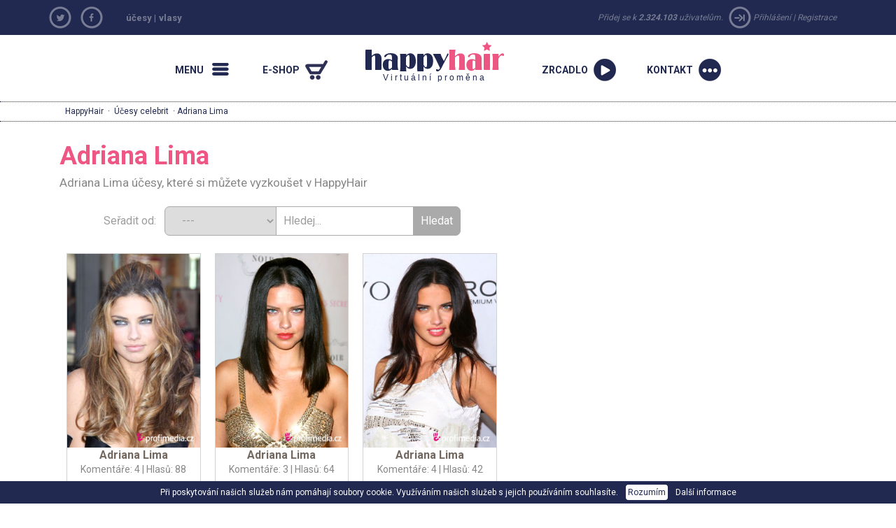

--- FILE ---
content_type: text/html; charset=windows-1250
request_url: https://www.happyhair.cz/celebrity/Adriana%20Lima
body_size: 25524
content:
                <!DOCTYPE html>
   
<html xmlns="http://www.w3.org/1999/xhtml" xmlns:og="http://opengraphprotocol.org/schema/" xmlns:fb="http://www.facebook.com/2008/fbml">
    <head>
		<base href="https://www.happyhair.cz/" /><link rel="canonical" href="https://www.happyhair.cz/celebrity/Adriana Lima" /><title>Adriana Lima - účesy celebrit v HappyHair</title>	
        <meta name="googlebot" content="index,follow,noodp" />
        <meta name="robots" content="all,index,follow" />
        <meta name="viewport" content="width=1150">
		<meta name="verify-v1" content="YqoRSekGlBXHBfrNymQz7/nusUYRaPXlBSlPSIVjxUM=" />
        <link rel="SHORTCUT ICON" href="wb.ico">
		<link href="//ajax.googleapis.com/ajax/libs/jqueryui/1.10.4/themes/smoothness/jquery-ui.css" type="text/css" media="screen" rel="stylesheet">
		<link href='https://fonts.googleapis.com/css?family=Roboto:400,700&subset=latin,latin-ext' rel='stylesheet' type='text/css'>
		<!-- v ostrej verzii ma byt toto
		<link href="https://www.happyhair.cz/assets/css/style.css" media="screen" rel="stylesheet" type="text/css" />
		-->
        <link href="https://www.happyhair.sk/assets/bootstrap/css/bootstrap.min.css" rel="stylesheet">
		<link href="https://www.happyhair.sk/assets/css/style_new.css?v=1" media="screen" rel="stylesheet" type="text/css" />
		<link href='https://www.happyhair.sk/js/style/stylesheet.css' rel='stylesheet' media='screen' type='text/css' />
    <link href='https://www.happyhair.sk/js/style/basic.css' rel='stylesheet' media='screen' type='text/css' /> 
    <style>
a.run {
background: url(/img/2013/run.png) no-repeat 0px 0px;
}
</style>  
		<script src="swfobject.js"></script>
        <script src="//ajax.googleapis.com/ajax/libs/jquery/1.11.0/jquery.min.js"></script>
        <script src="//ajax.googleapis.com/ajax/libs/jqueryui/1.10.4/jquery-ui.min.js"></script>
        <script src="https://www.happyhair.sk/assets/bootstrap/js/bootstrap.min.js"></script>
        <script src="js/show_layer.js"></script>
        <script src="js/jquery.rater.js"></script>
        <script src="js/jquery.center.min.js"></script>
		<script src="js/general.js"></script> 
           <!-- ak je kategoria home a je clanok spustit slider + zistit linku na predosly a nasledujuci clanok -->

		<script>
			var no_comment_msg = "Vyplňte všechny položky.";
			var no_name_msg = "Vyplňte všechny položky.";
		</script>
		<script src="js/comment.js"></script> 
        <script>
			(function(i,s,o,g,r,a,m){i['GoogleAnalyticsObject']=r;i[r]=i[r]||function(){
					(i[r].q=i[r].q||[]).push(arguments)},i[r].l=1*new Date();a=s.createElement(o),
				m=s.getElementsByTagName(o)[0];a.async=1;a.src=g;m.parentNode.insertBefore(a,m)
			})(window,document,'script','//www.google-analytics.com/analytics.js','ga');

			ga('create', 'UA-919464-11', 'auto', {'allowLinker': true});
			ga('create', 'UA-919464-46', 'auto', {'name': 'newTracker'});  // New tracker.
			ga('require', 'linker');
			ga('linker:autoLink', ['happyhair.sk', 'happyhair.hu', 'happyhair.pl',  'easyhairstyler.com', 'efrisuren.eu', 'happyhair.es', 'happyhair.fr','happyhair.it','happyhair.ro'] );
			ga('send', 'pageview');
			ga('newTracker.send', 'pageview'); // Send page view for new tracker.

			var googletag = googletag || {};
			googletag.cmd = googletag.cmd || [];
			(function() {
				var gads = document.createElement('script');
				gads.async = true;
				gads.type = 'text/javascript';
				var useSSL = 'https:' == document.location.protocol;
				gads.src = (useSSL ? 'https:' : 'http:') + 
				'//www.googletagservices.com/tag/js/gpt.js';
				var node = document.getElementsByTagName('script')[0];
				node.parentNode.insertBefore(gads, node);
			})();
			</script>

			<script type='text/javascript'>
			googletag.cmd.push(function() {
				googletag.defineSlot('/1052772/HH_300x250_CZ_refresh', [[300, 250], [468, 60]], 'div-gpt-ad-1414485159234-0').addService(googletag.pubads());
				googletag.pubads().enableSingleRequest();
				googletag.enableServices();
			});
		</script>
	</head>
	<body>  
		<nav class="new-fullnav">
			<div class="wrap">
				<a rel="nofollow" href="" class="new-fullnav-close">&times;</a>
				<p class="new-fullnav-auth">

				
					<a rel="nofollow" href="//www.happyhair.cz/register/">Registrace</a> | 
					<a rel="nofollow" href="//www.happyhair.cz/login/">Login</a>				</p>
	    	
               	<a rel="nofollow" href="https://www.happyhair.cz/demo/" style="font-weight:bold;">
					<div class="playbtn"><div class="playbtn-text">Spustit vizážistu</div></div>
				</a>
            
				<ul class="new-fullnav-circles">
					<li>
						<a href="https://www.happyhair.cz/home/ucesy-kategorie/" rel="nofollow">
							<span class="circle-wrapper">
								<span class="circle-border">
									<span class="circle-image" style="background-image: url('https://www.happyhair.sk/img/2015/kruh_ucesy.jpg')"></span>
								</span>
							</span>
							<span class="circle-text">Účesy</span>
						</a>
					</li>
					<li>
						<a href="https://www.happyhair.cz/gallery/&rating=rating" rel="nofollow">
							<span class="circle-wrapper">
								<span class="circle-border">
									<span class="circle-image" style="background-image: url('https://www.happyhair.sk/img/2015/kruh_predtym_potom.jpg')"></span>
								</span>
							</span>
							<span class="circle-text">předtím/potom </span>
						</a>
					</li>
					<li>
						<a href="https://www.happyhair.cz/archive/" rel="nofollow">
							<span class="circle-wrapper">
								<span class="circle-border">
									<span class="circle-image" style="background-image: url('https://www.happyhair.sk/img/2015/kruh_magazin.jpg')"></span>
								</span>
							</span>
							<span class="circle-text">Magazin</span>
						</a>
					</li>
					<li>
						<a href="//happyhairshop.cz/" rel="nofollow">
							<span class="circle-wrapper">
								<span class="circle-border">
									<span class="circle-image" style="background-image: url('https://www.happyhair.sk/img/2015/kruh_shop.jpg')"></span>
								</span>
							</span>
							<span class="circle-text">Eshop</span>
						</a>
					</li>
				</ul>
					    	
				<ul class="new-fullnav-mainmenu">
					<li><a rel="nofollow" href="https://www.happyhair.cz/home/happyhair/">O HappyHair</a></li>
					<li><a rel="nofollow" href="https://www.happyhair.cz/home/uces-in/">Jak to funguje</a></li>
					<li><a rel="nofollow" href="https://www.happyhair.cz/contact/">Kontakt</a></li>
					<li><a rel="nofollow" href="https://www.happyhair.cz/home/faq/">Často kladené otázky</a></li>
				</ul>
							

				
			
			</div>

		</nav>
		<script>
			$(function(){
				$('.new-menu').on('click',function(e){
					e.preventDefault();
					$('html, body').addClass('noscroll');
					$('.new-fullnav').css('display','block');
					$('.new-fullnav').animate({
						opacity: 1,
						top: 0,
					});
				});
				$('.new-fullnav-close').on('click',function(e){
					e.preventDefault();
					$('html, body').removeClass('noscroll');
					$('.new-fullnav').animate({
						opacity: 0.5,
						bottom: '100%',
					}, function(){
						$('.new-fullnav').css({
							'display':'none',
							top: '100%',
							bottom: 0,
						});
						
					});
				});
				$(document).keyup(function(e){
					if (e.keyCode == 27) {
						$('html, body').removeClass('noscroll');
						$('.new-fullnav').animate({
							opacity: 0.5,
							bottom: '100%',
						}, function(){
							$('.new-fullnav').css({
								'display':'none',
								top: '100%',
								bottom: 0,
							});
							
						});
					}
				});
			});
		</script>
		<div class="top-header">
			<div class="container"> 
				<div class="social  col-sm-1 hidden-xs" style="padding:0;">
									<ul>
						<li rel="nofollow" class="hidden-sm hidden-md"><a rel="nofollow" href="https://twitter.com/home?status=Virtu%C3%A1ln%C3%AD%20kadern%C3%ADk%20a%20stylista%20HappyHair%20-%20https%3A%2F%2Fwww.happyhair.cz%2Fcelebrity%2FAdriana%2520Lima"  target="_blank" class="social-tw mainicon"></a></li>
						<li><a href="https://www.facebook.com/HappyHair-108737774800/" class="social-fb mainicon" target="_blank" rel="nofollow"></a></li>
						
					</ul>
				</div>
                <div class="col-sm-5 hidden-xs titlelink">
        <h2><a href="https://www.happyhair.cz/" title="účesy Happyhair - Virtuální vizážista">účesy</a> | </h2>
        <h2><a href="https://www.happyhair.cz/" title="vlasy">vlasy</a></h2>
        </div>
				<div class="loginmenu  col-sm-6 " style="text-align:right;">
				
				<span class=" hidden-xs hidden-sm">Přidej se k					<strong>2.324.103</strong> uživatelům.
					<span class="mainicon icon-login"></span></span>
					<a rel="nofollow" href="login/">Přihlášení</a> |
					<a rel="nofollow" href="register/">Registrace</a>
								</div>
			</div>
		</div>
		<DIV class="clear"></DIV>
		<div>
			<div class="container">
      
      
                  
				<nav class="new-nav">
					<a href="#" class="new-menu-item new-menu mainicon" rel="nofollow">Menu</a>
					<a href="https://www.happyhairshop.cz/" rel="nofollow" target="_blank" class="new-menu-item new-eshop mainicon">E-shop</a>
					<a href="/" class="new-logo" rel="nofollow"><h2>HappyHair</h2> Virtuální proměna</a>
					<a href="https://www.happyhair.cz/demo/" rel="nofollow" class="new-menu-item new-start mainicon">zrcadlo</a>
					<a href="https://www.happyhair.cz/contact" class="new-menu-item new-contact mainicon" rel="nofollow">Kontakt</a>
				</nav>    
			</div>
		</div>    
     
<div  class="showbread" ><div class="wrap"><a href="https://www.happyhair.cz/" title="účesy HappyHair">HappyHair</a> &middot; <a href="https://www.happyhair.cz/celebrity/" title="Účesy celebrit">Účesy celebrit</a> &middot;  Adriana Lima</div></div><!-- COOKIES BAR -->
   
		<div id="cookies-agreement">
			Při poskytování našich služeb nám pomáhají soubory cookie. Využíváním našich služeb s jejich používáním souhlasíte.   
			<button id="cookies-agreement_btn">Rozumím</button>
			<a href="/home/zasady-pouzivani-cookies/" target="_blank">Další informace</a>
		</div>
		<script>
			$('#cookies-agreement_btn').click(function(){
				$('#cookies-agreement').hide();
				createCookieXX('cookies-agreement','1',300000);
			});
			
			function createCookieXX(name,value,days) {
				if (days) {
					var date = new Date();
					date.setTime(date.getTime()+(days*24*60*60*1000));
					var expires = "; expires="+date.toGMTString();
				}
				else var expires = "";
				document.cookie = name+"="+value+expires+"; path=/";
			}   
	 
		</script>

		<div class="container">
	   
		    			<div id="left-sidebar" class="col-lg-2 hidden-xs hidden-sm" style="padding-left:0px;">
			<h3>Menu</h3>
			<ul>
				<li class="active">
					<a href="https://www.happyhair.cz/home/ucesy-kategorie/">Účesy</a>
				</li>
				<li class="">
					<a href="https://www.happyhair.cz/gallery/&rating=rating">Předtím/potom</a>
				</li>
				<li class="">
					<a href="https://www.happyhair.cz/archive/">Magazin</a>
				</li>
				<li>
					<a href="//happyhairshop.cz/" rel="nofollow">Eshop</a>
				</li>
				<li class="">
					<a href="https://www.happyhair.cz/home/happyhair/">O HappyHair</a>
				</li>
				<li class="">
					<a href="https://www.happyhair.cz/home/uces-in/">Jak to funguje</a>
				</li>
				<li class="">
					<a href="https://www.happyhair.cz/contact/">Kontakt</a>
				</li>
				<li class="">
					<a href="https://www.happyhair.cz/home/faq/">Často kladené otázky</a>
				</li>
			</ul>
		</div><!-- /left-sidebar -->
     
						<div  class="col-md-9 col-lg-7"> 
			<div class="gallery"><h1>Adriana Lima</h1><h3>Adriana Lima účesy, které si můžete vyzkoušet v HappyHair</h3>	<div class="searchbox">
		Seřadit od: &nbsp;
		<form name="myform" class="roundedform">
			<select name="mylist" onChange="nav()" class="border-first">
									<option selected value="https://www.happyhair.cz/celebrity/">---</option>
									<option  value="https://www.happyhair.cz/celebrity/">Nejnovějších</option>
				<option  value="https://www.happyhair.cz/celebrity/&sort=top">Nejlepších</option>
				<option  value="https://www.happyhair.cz/celebrity/&sort=com">Nejvíc komentů</option>
			</select>
		</form>
		<form class="roundedform" id="search_engine" method="post" action="https://www.happyhair.cz/celebrity/" accept-charset="windows-1250">
			<input type="text" name="search" style="" value="Hledej..." onfocus="if (this.value == 'Hledej...') {this.value = '';}" onblur="if (this.value == '') {this.value = 'Hledej...';}">
			<input name="search_user" type="submit" class="border-last" value="Hledat" />
		</form>
	</div>
	<div class="clear" style="padding-bottom:10px;"></div>  
	
				<script type="text/javascript">	
				$(document).ready(function(){
					// fade in/out effect
					$(".in").hover(
					function() {
						$(this).stop().animate({"opacity": "0.5"}, 500);
					},
					function() {
						$(this).stop().animate({"opacity": "1"}, 500);
					});
				});
				</script>

								<div class="cel_foto">
					<div class="in" style="opacity: 1;">
						<div>
							<a rel="nofollow" href="celebrity/&zoom=1484">
								<div style="position:relative;"><img class="img1" border="0" alt="Účesy celebrit - Adriana Lima" src="//ucesy-sk.happyhair.sk/celebrity_img/thumbsa/lima1f111.jpg" width="165"><div style="position:absolute; top:0; right:0px;"></div></div>
							</a>
						</div>
						<div class="cel_inside">
							<div class="meno_cel2">
								<a href="celebrity/&zoom=1484" style="text-decoration:none;" title="Adriana Lima">
									<b class="ruzove">Adriana Lima</b>
								</a>
							</div>
							<div class="komenty_cel">
								<a rel="nofollow" href="celebrity/&zoom=1484">Komentáře: 4</a> | Hlasů: 88							</div>
						</div>
						<div id="demo1484" class="staring_cel2">
						</div>
					</div>
				</div>
									<script type="text/javascript"> 
					$('#demo1484').rater('includes/ratings.php?c=c&id=1484', {style: 'small', curvalue:3.8636});
					</script>
				
				<script type="text/javascript">	
				$(document).ready(function(){
					// fade in/out effect
					$(".in").hover(
					function() {
						$(this).stop().animate({"opacity": "0.5"}, 500);
					},
					function() {
						$(this).stop().animate({"opacity": "1"}, 500);
					});
				});
				</script>

								<div class="cel_foto">
					<div class="in" style="opacity: 1;">
						<div>
							<a rel="nofollow" href="celebrity/&zoom=554">
								<div style="position:relative;"><img class="img1" border="0" alt="Účesy celebrit - Adriana Lima" src="//ucesy-sk.happyhair.sk/celebrity_img/thumbsa/lima4mj1109.jpg" width="165"><div style="position:absolute; top:0; right:0px;"></div></div>
							</a>
						</div>
						<div class="cel_inside">
							<div class="meno_cel2">
								<a href="celebrity/&zoom=554" style="text-decoration:none;" title="Adriana Lima">
									<b class="ruzove">Adriana Lima</b>
								</a>
							</div>
							<div class="komenty_cel">
								<a rel="nofollow" href="celebrity/&zoom=554">Komentáře: 3</a> | Hlasů: 64							</div>
						</div>
						<div id="demo554" class="staring_cel2">
						</div>
					</div>
				</div>
									<script type="text/javascript"> 
					$('#demo554').rater('includes/ratings.php?c=c&id=554', {style: 'small', curvalue:2.9531});
					</script>
				
				<script type="text/javascript">	
				$(document).ready(function(){
					// fade in/out effect
					$(".in").hover(
					function() {
						$(this).stop().animate({"opacity": "0.5"}, 500);
					},
					function() {
						$(this).stop().animate({"opacity": "1"}, 500);
					});
				});
				</script>

								<div class="cel_foto">
					<div class="in" style="opacity: 1;">
						<div>
							<a rel="nofollow" href="celebrity/&zoom=553">
								<div style="position:relative;"><img class="img1" border="0" alt="Účesy celebrit - Adriana Lima" src="//ucesy-sk.happyhair.sk/celebrity_img/thumbsa/lima3mj1109.jpg" width="165"><div style="position:absolute; top:0; right:0px;"></div></div>
							</a>
						</div>
						<div class="cel_inside">
							<div class="meno_cel2">
								<a href="celebrity/&zoom=553" style="text-decoration:none;" title="Adriana Lima">
									<b class="ruzove">Adriana Lima</b>
								</a>
							</div>
							<div class="komenty_cel">
								<a rel="nofollow" href="celebrity/&zoom=553">Komentáře: 4</a> | Hlasů: 42							</div>
						</div>
						<div id="demo553" class="staring_cel2">
						</div>
					</div>
				</div>
									<script type="text/javascript"> 
					$('#demo553').rater('includes/ratings.php?c=c&id=553', {style: 'small', curvalue:4.4048});
					</script>
				
				<script type="text/javascript">	
				$(document).ready(function(){
					// fade in/out effect
					$(".in").hover(
					function() {
						$(this).stop().animate({"opacity": "0.5"}, 500);
					},
					function() {
						$(this).stop().animate({"opacity": "1"}, 500);
					});
				});
				</script>

								<div class="cel_foto">
					<div class="in" style="opacity: 1;">
						<div>
							<a rel="nofollow" href="celebrity/&zoom=552">
								<div style="position:relative;"><img class="img1" border="0" alt="Účesy celebrit - Adriana Lima" src="//ucesy-sk.happyhair.sk/celebrity_img/thumbsa/lima2mj1109.jpg" width="165"><div style="position:absolute; top:0; right:0px;"></div></div>
							</a>
						</div>
						<div class="cel_inside">
							<div class="meno_cel2">
								<a href="celebrity/&zoom=552" style="text-decoration:none;" title="Adriana Lima">
									<b class="ruzove">Adriana Lima</b>
								</a>
							</div>
							<div class="komenty_cel">
								<a rel="nofollow" href="celebrity/&zoom=552">Komentáře: 9</a> | Hlasů: 83							</div>
						</div>
						<div id="demo552" class="staring_cel2">
						</div>
					</div>
				</div>
									<script type="text/javascript"> 
					$('#demo552').rater('includes/ratings.php?c=c&id=552', {style: 'small', curvalue:4.2892});
					</script>
				
				<script type="text/javascript">	
				$(document).ready(function(){
					// fade in/out effect
					$(".in").hover(
					function() {
						$(this).stop().animate({"opacity": "0.5"}, 500);
					},
					function() {
						$(this).stop().animate({"opacity": "1"}, 500);
					});
				});
				</script>

								<div class="cel_foto">
					<div class="in" style="opacity: 1;">
						<div>
							<a rel="nofollow" href="celebrity/&zoom=551">
								<div style="position:relative;"><img class="img1" border="0" alt="Účesy celebrit - Adriana Lima" src="//ucesy-sk.happyhair.sk/celebrity_img/thumbsa/lima1mj1109.jpg" width="165"><div style="position:absolute; top:0; right:0px;"></div></div>
							</a>
						</div>
						<div class="cel_inside">
							<div class="meno_cel2">
								<a href="celebrity/&zoom=551" style="text-decoration:none;" title="Adriana Lima">
									<b class="ruzove">Adriana Lima</b>
								</a>
							</div>
							<div class="komenty_cel">
								<a rel="nofollow" href="celebrity/&zoom=551">Komentáře: 2</a> | Hlasů: 33							</div>
						</div>
						<div id="demo551" class="staring_cel2">
						</div>
					</div>
				</div>
									<script type="text/javascript"> 
					$('#demo551').rater('includes/ratings.php?c=c&id=551', {style: 'small', curvalue:4.1212});
					</script>
				<div class="clear" style="margin-top:0px; text-align:center;"></div><h4 class=ruzove>Pokud si chceš TAKÉ TY vyzkoušet tyto účesy na vlastní fotografii, klikni <a class=ruzove href="https://www.happyhair.cz/demo/">sem</a>!</h4><div class="new_cel_main"><h2>Všechny účesy celebrit</h2><div class="new_cel_stlpec"><a href="celebrity/Aaron%20Eckhart" title="Všechny účesy Aaron Eckhart všechny účesy celebrity, které si můžete vyzkoušet v HappyHair">Aaron Eckhart</a><br /><a href="celebrity/Abigail%20Breslin" title="Všechny účesy Abigail Breslin všechny účesy celebrity, které si můžete vyzkoušet v HappyHair">Abigail Breslin</a><br /><a href="celebrity/Abigail%20Clancy" title="Všechny účesy Abigail Clancy všechny účesy celebrity, které si můžete vyzkoušet v HappyHair">Abigail Clancy</a><br /><a href="celebrity/Abigail%20Spencer" title="Všechny účesy Abigail Spencer všechny účesy celebrity, které si můžete vyzkoušet v HappyHair">Abigail Spencer</a><br /><a href="celebrity/Adam%20Gregory" title="Všechny účesy Adam Gregory všechny účesy celebrity, které si můžete vyzkoušet v HappyHair">Adam Gregory</a><br /><a href="celebrity/Adam%20Knight" title="Všechny účesy Adam Knight všechny účesy celebrity, které si můžete vyzkoušet v HappyHair">Adam Knight</a><br /><a href="celebrity/Adam%20Lambert" title="Všechny účesy Adam Lambert všechny účesy celebrity, které si můžete vyzkoušet v HappyHair">Adam Lambert</a><br /><a href="celebrity/Addison%20Timlin" title="Všechny účesy Addison Timlin všechny účesy celebrity, které si můžete vyzkoušet v HappyHair">Addison Timlin</a><br /><a href="celebrity/Adelaide%20Kane" title="Všechny účesy Adelaide Kane všechny účesy celebrity, které si můžete vyzkoušet v HappyHair">Adelaide Kane</a><br /><a href="celebrity/Adele" title="Všechny účesy Adele všechny účesy celebrity, které si můžete vyzkoušet v HappyHair">Adele</a><br /><a href="celebrity/Adrian%20Grenier" title="Všechny účesy Adrian Grenier všechny účesy celebrity, které si můžete vyzkoušet v HappyHair">Adrian Grenier</a><br /><a href="celebrity/Adriana%20Lima" title="Všechny účesy Adriana Lima všechny účesy celebrity, které si můžete vyzkoušet v HappyHair">Adriana Lima</a><br /><a href="celebrity/Adrianne%20Palicki" title="Všechny účesy Adrianne Palicki všechny účesy celebrity, které si můžete vyzkoušet v HappyHair">Adrianne Palicki</a><br /><a href="celebrity/Agyness%20Deyn" title="Všechny účesy Agyness Deyn všechny účesy celebrity, které si můžete vyzkoušet v HappyHair">Agyness Deyn</a><br /><a href="celebrity/Aimee%20Teegarden" title="Všechny účesy Aimee Teegarden všechny účesy celebrity, které si můžete vyzkoušet v HappyHair">Aimee Teegarden</a><br /><a href="celebrity/Alanis%20Morissette" title="Všechny účesy Alanis Morissette všechny účesy celebrity, které si můžete vyzkoušet v HappyHair">Alanis Morissette</a><br /><a href="celebrity/Alanna%20Masterson" title="Všechny účesy Alanna Masterson všechny účesy celebrity, které si můžete vyzkoušet v HappyHair">Alanna Masterson</a><br /><a href="celebrity/Alessandra%20Ambrosio" title="Všechny účesy Alessandra Ambrosio všechny účesy celebrity, které si můžete vyzkoušet v HappyHair">Alessandra Ambrosio</a><br /><a href="celebrity/Alexa%20Chung" title="Všechny účesy Alexa Chung všechny účesy celebrity, které si můžete vyzkoušet v HappyHair">Alexa Chung</a><br /><a href="celebrity/Alexandra%20Burke" title="Všechny účesy Alexandra Burke všechny účesy celebrity, které si můžete vyzkoušet v HappyHair">Alexandra Burke</a><br /><a href="celebrity/Alexandra%20Ella" title="Všechny účesy Alexandra Ella všechny účesy celebrity, které si můžete vyzkoušet v HappyHair">Alexandra Ella</a><br /><a href="celebrity/Alexandra%20Richards" title="Všechny účesy Alexandra Richards všechny účesy celebrity, které si můžete vyzkoušet v HappyHair">Alexandra Richards</a><br /><a href="celebrity/Alexandra%20Roach" title="Všechny účesy Alexandra Roach všechny účesy celebrity, které si můžete vyzkoušet v HappyHair">Alexandra Roach</a><br /><a href="celebrity/Alexis%20Bledel" title="Všechny účesy Alexis Bledel všechny účesy celebrity, které si můžete vyzkoušet v HappyHair">Alexis Bledel</a><br /><a href="celebrity/Alexis%20Denisof" title="Všechny účesy Alexis Denisof všechny účesy celebrity, které si můžete vyzkoušet v HappyHair">Alexis Denisof</a><br /><a href="celebrity/Ali%20Landry" title="Všechny účesy Ali Landry všechny účesy celebrity, které si můžete vyzkoušet v HappyHair">Ali Landry</a><br /><a href="celebrity/Ali%20Larter" title="Všechny účesy Ali Larter všechny účesy celebrity, které si můžete vyzkoušet v HappyHair">Ali Larter</a><br /><a href="celebrity/Alice%20Cooper" title="Všechny účesy Alice Cooper všechny účesy celebrity, které si můžete vyzkoušet v HappyHair">Alice Cooper</a><br /><a href="celebrity/Alice%20Eve" title="Všechny účesy Alice Eve všechny účesy celebrity, které si můžete vyzkoušet v HappyHair">Alice Eve</a><br /><a href="celebrity/Alicia%20Keys" title="Všechny účesy Alicia Keys všechny účesy celebrity, které si můžete vyzkoušet v HappyHair">Alicia Keys</a><br /><a href="celebrity/Alicia%20Silverstone" title="Všechny účesy Alicia Silverstone všechny účesy celebrity, které si můžete vyzkoušet v HappyHair">Alicia Silverstone</a><br /><a href="celebrity/Alicia%20Witt" title="Všechny účesy Alicia Witt všechny účesy celebrity, které si můžete vyzkoušet v HappyHair">Alicia Witt</a><br /><a href="celebrity/Alison%20Lohman" title="Všechny účesy Alison Lohman všechny účesy celebrity, které si můžete vyzkoušet v HappyHair">Alison Lohman</a><br /><a href="celebrity/Allison%20Holker" title="Všechny účesy Allison Holker všechny účesy celebrity, které si můžete vyzkoušet v HappyHair">Allison Holker</a><br /><a href="celebrity/Allison%20Iraheta" title="Všechny účesy Allison Iraheta všechny účesy celebrity, které si můžete vyzkoušet v HappyHair">Allison Iraheta</a><br /><a href="celebrity/Allison%20Williams" title="Všechny účesy Allison Williams všechny účesy celebrity, které si můžete vyzkoušet v HappyHair">Allison Williams</a><br /><a href="celebrity/Aly%20Michalka" title="Všechny účesy Aly Michalka všechny účesy celebrity, které si můžete vyzkoušet v HappyHair">Aly Michalka</a><br /><a href="celebrity/Alyson%20Hannigan" title="Všechny účesy Alyson Hannigan všechny účesy celebrity, které si můžete vyzkoušet v HappyHair">Alyson Hannigan</a><br /><a href="celebrity/Alyson%20Michalka" title="Všechny účesy Alyson Michalka všechny účesy celebrity, které si můžete vyzkoušet v HappyHair">Alyson Michalka</a><br /><a href="celebrity/Alyssa%20Campenella" title="Všechny účesy Alyssa Campenella všechny účesy celebrity, které si můžete vyzkoušet v HappyHair">Alyssa Campenella</a><br /><a href="celebrity/Alyssa%20Milano" title="Všechny účesy Alyssa Milano všechny účesy celebrity, které si můžete vyzkoušet v HappyHair">Alyssa Milano</a><br /><a href="celebrity/Alyssa%20Reid" title="Všechny účesy Alyssa Reid všechny účesy celebrity, které si můžete vyzkoušet v HappyHair">Alyssa Reid</a><br /><a href="celebrity/Amanda%20Bynes" title="Všechny účesy Amanda Bynes všechny účesy celebrity, které si můžete vyzkoušet v HappyHair">Amanda Bynes</a><br /><a href="celebrity/Amanda%20Holden" title="Všechny účesy Amanda Holden všechny účesy celebrity, které si můžete vyzkoušet v HappyHair">Amanda Holden</a><br /><a href="celebrity/Amanda%20Righetti" title="Všechny účesy Amanda Righetti všechny účesy celebrity, které si můžete vyzkoušet v HappyHair">Amanda Righetti</a><br /><a href="celebrity/Amanda%20Seyfried" title="Všechny účesy Amanda Seyfried všechny účesy celebrity, které si můžete vyzkoušet v HappyHair">Amanda Seyfried</a><br /><a href="celebrity/Amber%20Heard" title="Všechny účesy Amber Heard všechny účesy celebrity, které si můžete vyzkoušet v HappyHair">Amber Heard</a><br /><a href="celebrity/Amber%20Rose" title="Všechny účesy Amber Rose všechny účesy celebrity, které si můžete vyzkoušet v HappyHair">Amber Rose</a><br /><a href="celebrity/Amber%20Stevens" title="Všechny účesy Amber Stevens všechny účesy celebrity, které si můžete vyzkoušet v HappyHair">Amber Stevens</a><br /><a href="celebrity/Amber%20Valletta" title="Všechny účesy Amber Valletta všechny účesy celebrity, které si můžete vyzkoušet v HappyHair">Amber Valletta</a><br /><a href="celebrity/Ambyr%20Childers" title="Všechny účesy Ambyr Childers všechny účesy celebrity, které si můžete vyzkoušet v HappyHair">Ambyr Childers</a><br /><a href="celebrity/Amerie" title="Všechny účesy Amerie všechny účesy celebrity, které si můžete vyzkoušet v HappyHair">Amerie</a><br /><a href="celebrity/Amy%20Adams" title="Všechny účesy Amy Adams všechny účesy celebrity, které si můžete vyzkoušet v HappyHair">Amy Adams</a><br /><a href="celebrity/Amy%20Childs" title="Všechny účesy Amy Childs všechny účesy celebrity, které si můžete vyzkoušet v HappyHair">Amy Childs</a><br /><a href="celebrity/Amy%20Lee" title="Všechny účesy Amy Lee všechny účesy celebrity, které si můžete vyzkoušet v HappyHair">Amy Lee</a><br /><a href="celebrity/Amy%20Paffrath" title="Všechny účesy Amy Paffrath všechny účesy celebrity, které si můžete vyzkoušet v HappyHair">Amy Paffrath</a><br /><a href="celebrity/Amy%20Poehler" title="Všechny účesy Amy Poehler všechny účesy celebrity, které si můžete vyzkoušet v HappyHair">Amy Poehler</a><br /><a href="celebrity/Amy%20Seimetz" title="Všechny účesy Amy Seimetz všechny účesy celebrity, které si můžete vyzkoušet v HappyHair">Amy Seimetz</a><br /><a href="celebrity/Amy%20Winehouse" title="Všechny účesy Amy Winehouse všechny účesy celebrity, které si můžete vyzkoušet v HappyHair">Amy Winehouse</a><br /><a href="celebrity/Ana%20Beatriz%20Barros" title="Všechny účesy Ana Beatriz Barros všechny účesy celebrity, které si můžete vyzkoušet v HappyHair">Ana Beatriz Barros</a><br /><a href="celebrity/Ana%20Ortiz" title="Všechny účesy Ana Ortiz všechny účesy celebrity, které si můžete vyzkoušet v HappyHair">Ana Ortiz</a><br /><a href="celebrity/Analeigh%20Tipton" title="Všechny účesy Analeigh Tipton všechny účesy celebrity, které si můžete vyzkoušet v HappyHair">Analeigh Tipton</a><br /><a href="celebrity/Anastacia" title="Všechny účesy Anastacia všechny účesy celebrity, které si můžete vyzkoušet v HappyHair">Anastacia</a><br /><a href="celebrity/Andie%20MacDowell" title="Všechny účesy Andie MacDowell všechny účesy celebrity, které si můžete vyzkoušet v HappyHair">Andie MacDowell</a><br /><a href="celebrity/Andrea%20Bowen" title="Všechny účesy Andrea Bowen všechny účesy celebrity, které si můžete vyzkoušet v HappyHair">Andrea Bowen</a><br /><a href="celebrity/Andrew%20Garfield" title="Všechny účesy Andrew Garfield všechny účesy celebrity, které si můžete vyzkoušet v HappyHair">Andrew Garfield</a><br /><a href="celebrity/Andy%20Allo" title="Všechny účesy Andy Allo všechny účesy celebrity, které si můžete vyzkoušet v HappyHair">Andy Allo</a><br /><a href="celebrity/Andy%20MacDowell" title="Všechny účesy Andy MacDowell všechny účesy celebrity, které si můžete vyzkoušet v HappyHair">Andy MacDowell</a><br /><a href="celebrity/Angela%20Bassett" title="Všechny účesy Angela Bassett všechny účesy celebrity, které si můžete vyzkoušet v HappyHair">Angela Bassett</a><br /><a href="celebrity/Angela%20Simmons" title="Všechny účesy Angela Simmons všechny účesy celebrity, které si můžete vyzkoušet v HappyHair">Angela Simmons</a><br /><a href="celebrity/Angelina%20Jolie" title="Všechny účesy Angelina Jolie všechny účesy celebrity, které si můžete vyzkoušet v HappyHair">Angelina Jolie</a><br /><a href="celebrity/Angeline-Rose%20Troy" title="Všechny účesy Angeline-Rose Troy všechny účesy celebrity, které si můžete vyzkoušet v HappyHair">Angeline-Rose Troy</a><br /><a href="celebrity/Angie%20Miller" title="Všechny účesy Angie Miller všechny účesy celebrity, které si můžete vyzkoušet v HappyHair">Angie Miller</a><br /><a href="celebrity/Anita%20Antoinette" title="Všechny účesy Anita Antoinette všechny účesy celebrity, které si můžete vyzkoušet v HappyHair">Anita Antoinette</a><br /><a href="celebrity/Anja%20Rubik" title="Všechny účesy Anja Rubik všechny účesy celebrity, které si můžete vyzkoušet v HappyHair">Anja Rubik</a><br /><a href="celebrity/Anna%20Camp" title="Všechny účesy Anna Camp všechny účesy celebrity, které si můžete vyzkoušet v HappyHair">Anna Camp</a><br /><a href="celebrity/Anna%20Chlumsky" title="Všechny účesy Anna Chlumsky všechny účesy celebrity, které si můžete vyzkoušet v HappyHair">Anna Chlumsky</a><br /><a href="celebrity/Anna%20Faris" title="Všechny účesy Anna Faris všechny účesy celebrity, které si můžete vyzkoušet v HappyHair">Anna Faris</a><br /><a href="celebrity/Anna%20Kendrick" title="Všechny účesy Anna Kendrick všechny účesy celebrity, které si můžete vyzkoušet v HappyHair">Anna Kendrick</a><br /><a href="celebrity/Anna%20Kournikova" title="Všechny účesy Anna Kournikova všechny účesy celebrity, které si můžete vyzkoušet v HappyHair">Anna Kournikova</a><br /><a href="celebrity/Anna%20Shaffer" title="Všechny účesy Anna Shaffer všechny účesy celebrity, které si můžete vyzkoušet v HappyHair">Anna Shaffer</a><br /><a href="celebrity/Anna%20Sui" title="Všechny účesy Anna Sui všechny účesy celebrity, které si můžete vyzkoušet v HappyHair">Anna Sui</a><br /><a href="celebrity/Anna%20Wintour" title="Všechny účesy Anna Wintour všechny účesy celebrity, které si můžete vyzkoušet v HappyHair">Anna Wintour</a><br /><a href="celebrity/Annabel%20Scholey" title="Všechny účesy Annabel Scholey všechny účesy celebrity, které si můžete vyzkoušet v HappyHair">Annabel Scholey</a><br /><a href="celebrity/AnnaLynne%20McCord" title="Všechny účesy AnnaLynne McCord všechny účesy celebrity, které si můžete vyzkoušet v HappyHair">AnnaLynne McCord</a><br /><a href="celebrity/Anne%20Hathaway" title="Všechny účesy Anne Hathaway všechny účesy celebrity, které si můžete vyzkoušet v HappyHair">Anne Hathaway</a><br /><a href="celebrity/Anne%20Heche" title="Všechny účesy Anne Heche všechny účesy celebrity, které si můžete vyzkoušet v HappyHair">Anne Heche</a><br /><a href="celebrity/Anne%20Sweeney" title="Všechny účesy Anne Sweeney všechny účesy celebrity, které si můžete vyzkoušet v HappyHair">Anne Sweeney</a><br /><a href="celebrity/Annie%20Ilonzeh" title="Všechny účesy Annie Ilonzeh všechny účesy celebrity, které si můžete vyzkoušet v HappyHair">Annie Ilonzeh</a><br /><a href="celebrity/April%20Scott" title="Všechny účesy April Scott všechny účesy celebrity, které si můžete vyzkoušet v HappyHair">April Scott</a><br /><a href="celebrity/Ariana%20Grande" title="Všechny účesy Ariana Grande všechny účesy celebrity, které si můžete vyzkoušet v HappyHair">Ariana Grande</a><br /><a href="celebrity/Ariel%20Winter" title="Všechny účesy Ariel Winter všechny účesy celebrity, které si můžete vyzkoušet v HappyHair">Ariel Winter</a><br /><a href="celebrity/Arthur%20Ashe" title="Všechny účesy Arthur Ashe všechny účesy celebrity, které si můžete vyzkoušet v HappyHair">Arthur Ashe</a><br /><a href="celebrity/Asami%20Zdrenka" title="Všechny účesy Asami Zdrenka všechny účesy celebrity, které si můžete vyzkoušet v HappyHair">Asami Zdrenka</a><br /><a href="celebrity/Ashanti" title="Všechny účesy Ashanti všechny účesy celebrity, které si můžete vyzkoušet v HappyHair">Ashanti</a><br /><a href="celebrity/Ashely%20Greene" title="Všechny účesy Ashely Greene všechny účesy celebrity, které si můžete vyzkoušet v HappyHair">Ashely Greene</a><br /><a href="celebrity/Ashely%20Tisdale" title="Všechny účesy Ashely Tisdale všechny účesy celebrity, které si můžete vyzkoušet v HappyHair">Ashely Tisdale</a><br /><a href="celebrity/Ashish" title="Všechny účesy Ashish všechny účesy celebrity, které si můžete vyzkoušet v HappyHair">Ashish</a><br /><a href="celebrity/Ashlee%20Simpson" title="Všechny účesy Ashlee Simpson všechny účesy celebrity, které si můžete vyzkoušet v HappyHair">Ashlee Simpson</a><br /><a href="celebrity/Ashlee%20Simpson-Wentz" title="Všechny účesy Ashlee Simpson-Wentz všechny účesy celebrity, které si můžete vyzkoušet v HappyHair">Ashlee Simpson-Wentz</a><br /><a href="celebrity/Ashley%20Benson" title="Všechny účesy Ashley Benson všechny účesy celebrity, které si můžete vyzkoušet v HappyHair">Ashley Benson</a><br /><a href="celebrity/Ashley%20Greene" title="Všechny účesy Ashley Greene všechny účesy celebrity, které si můžete vyzkoušet v HappyHair">Ashley Greene</a><br /><a href="celebrity/Ashley%20Olsen" title="Všechny účesy Ashley Olsen všechny účesy celebrity, které si můžete vyzkoušet v HappyHair">Ashley Olsen</a><br /><a href="celebrity/Ashley%20Parker" title="Všechny účesy Ashley Parker všechny účesy celebrity, které si můžete vyzkoušet v HappyHair">Ashley Parker</a><br /><a href="celebrity/Ashley%20Rickards" title="Všechny účesy Ashley Rickards všechny účesy celebrity, které si můžete vyzkoušet v HappyHair">Ashley Rickards</a><br /><a href="celebrity/Ashley%20Roberts" title="Všechny účesy Ashley Roberts všechny účesy celebrity, které si můžete vyzkoušet v HappyHair">Ashley Roberts</a><br /><a href="celebrity/Ashley%20Scott" title="Všechny účesy Ashley Scott všechny účesy celebrity, které si můžete vyzkoušet v HappyHair">Ashley Scott</a><br /><a href="celebrity/Ashley%20Tisdale" title="Všechny účesy Ashley Tisdale všechny účesy celebrity, které si můžete vyzkoušet v HappyHair">Ashley Tisdale</a><br /><a href="celebrity/Ashton%20Kutcher" title="Všechny účesy Ashton Kutcher všechny účesy celebrity, které si můžete vyzkoušet v HappyHair">Ashton Kutcher</a><br /><a href="celebrity/Audrey%20Kitching" title="Všechny účesy Audrey Kitching všechny účesy celebrity, které si můžete vyzkoušet v HappyHair">Audrey Kitching</a><br /><a href="celebrity/Audrey%20Tatou" title="Všechny účesy Audrey Tatou všechny účesy celebrity, které si můžete vyzkoušet v HappyHair">Audrey Tatou</a><br /><a href="celebrity/Audrey%20Tautou" title="Všechny účesy Audrey Tautou všechny účesy celebrity, které si můžete vyzkoušet v HappyHair">Audrey Tautou</a><br /><a href="celebrity/Audrey%20Whitby" title="Všechny účesy Audrey Whitby všechny účesy celebrity, které si můžete vyzkoušet v HappyHair">Audrey Whitby</a><br /><a href="celebrity/Audrina%20Patridge" title="Všechny účesy Audrina Patridge všechny účesy celebrity, které si můžete vyzkoušet v HappyHair">Audrina Patridge</a><br /><a href="celebrity/Austin%20Winkler" title="Všechny účesy Austin Winkler všechny účesy celebrity, které si můžete vyzkoušet v HappyHair">Austin Winkler</a><br /><a href="celebrity/Autumn%20Reeser" title="Všechny účesy Autumn Reeser všechny účesy celebrity, které si můžete vyzkoušet v HappyHair">Autumn Reeser</a><br /><a href="celebrity/Avril%20Lavigne" title="Všechny účesy Avril Lavigne všechny účesy celebrity, které si můžete vyzkoušet v HappyHair">Avril Lavigne</a><br /><a href="celebrity/Bai%20Ling" title="Všechny účesy Bai Ling všechny účesy celebrity, které si můžete vyzkoušet v HappyHair">Bai Ling</a><br /><a href="celebrity/Bailee%20Madison" title="Všechny účesy Bailee Madison všechny účesy celebrity, které si můžete vyzkoušet v HappyHair">Bailee Madison</a><br /><a href="celebrity/Barbra%20Streisand" title="Všechny účesy Barbra Streisand všechny účesy celebrity, které si můžete vyzkoušet v HappyHair">Barbra Streisand</a><br /><a href="celebrity/BC%20Jean" title="Všechny účesy BC Jean všechny účesy celebrity, které si můžete vyzkoušet v HappyHair">BC Jean</a><br /><a href="celebrity/Bea%20Miller" title="Všechny účesy Bea Miller všechny účesy celebrity, které si můžete vyzkoušet v HappyHair">Bea Miller</a><br /><a href="celebrity/Becki%20Newton" title="Všechny účesy Becki Newton všechny účesy celebrity, které si můžete vyzkoušet v HappyHair">Becki Newton</a><br /><a href="celebrity/Behati%20Prinsloo" title="Všechny účesy Behati Prinsloo všechny účesy celebrity, které si můžete vyzkoušet v HappyHair">Behati Prinsloo</a><br /><a href="celebrity/Bella%20Heathcote" title="Všechny účesy Bella Heathcote všechny účesy celebrity, které si můžete vyzkoušet v HappyHair">Bella Heathcote</a><br /><a href="celebrity/Bella%20Thorne" title="Všechny účesy Bella Thorne všechny účesy celebrity, které si můžete vyzkoušet v HappyHair">Bella Thorne</a><br /><a href="celebrity/Ben%20Affleck" title="Všechny účesy Ben Affleck všechny účesy celebrity, které si můžete vyzkoušet v HappyHair">Ben Affleck</a><br /><a href="celebrity/Ben%20Wishaw" title="Všechny účesy Ben Wishaw všechny účesy celebrity, které si můžete vyzkoušet v HappyHair">Ben Wishaw</a><br /><a href="celebrity/Berenice%20Bejo" title="Všechny účesy Berenice Bejo všechny účesy celebrity, které si můžete vyzkoušet v HappyHair">Berenice Bejo</a><br /><a href="celebrity/Beth%20Behrs" title="Všechny účesy Beth Behrs všechny účesy celebrity, které si můžete vyzkoušet v HappyHair">Beth Behrs</a><br /><a href="celebrity/Betty%20Who" title="Všechny účesy Betty Who všechny účesy celebrity, které si můžete vyzkoušet v HappyHair">Betty Who</a><br /><a href="celebrity/Beyonc%E9%20Knowles" title="Všechny účesy Beyoncé Knowles všechny účesy celebrity, které si můžete vyzkoušet v HappyHair">Beyoncé Knowles</a><br /><a href="celebrity/Bill%20Kaulitz" title="Všechny účesy Bill Kaulitz všechny účesy celebrity, které si můžete vyzkoušet v HappyHair">Bill Kaulitz</a><br /><a href="celebrity/Billie%20Joe%20Armstrong" title="Všechny účesy Billie Joe Armstrong všechny účesy celebrity, které si můžete vyzkoušet v HappyHair">Billie Joe Armstrong</a><br /><a href="celebrity/Billie%20Piper" title="Všechny účesy Billie Piper všechny účesy celebrity, které si můžete vyzkoušet v HappyHair">Billie Piper</a><br /><a href="celebrity/Billy%20Ray%20Cyrus" title="Všechny účesy Billy Ray Cyrus všechny účesy celebrity, které si můžete vyzkoušet v HappyHair">Billy Ray Cyrus</a><br /><a href="celebrity/Billy%20Zane" title="Všechny účesy Billy Zane všechny účesy celebrity, které si můžete vyzkoušet v HappyHair">Billy Zane</a><br /><a href="celebrity/Blake%20Lewis" title="Všechny účesy Blake Lewis všechny účesy celebrity, které si můžete vyzkoušet v HappyHair">Blake Lewis</a><br /><a href="celebrity/Blake%20Lively" title="Všechny účesy Blake Lively všechny účesy celebrity, které si můžete vyzkoušet v HappyHair">Blake Lively</a><br /><a href="celebrity/Bonnie%20McKee" title="Všechny účesy Bonnie McKee všechny účesy celebrity, které si můžete vyzkoušet v HappyHair">Bonnie McKee</a><br /><a href="celebrity/Bora%20Aksu%20SS%202015" title="Všechny účesy Bora Aksu SS 2015 všechny účesy celebrity, které si můžete vyzkoušet v HappyHair">Bora Aksu SS 2015</a><br /><a href="celebrity/Brad%20Pitt" title="Všechny účesy Brad Pitt všechny účesy celebrity, které si můžete vyzkoušet v HappyHair">Brad Pitt</a><br /><a href="celebrity/Brad%20Simpson" title="Všechny účesy Brad Simpson všechny účesy celebrity, které si můžete vyzkoušet v HappyHair">Brad Simpson</a><br /><a href="celebrity/Brandi%20Cyrus" title="Všechny účesy Brandi Cyrus všechny účesy celebrity, které si můžete vyzkoušet v HappyHair">Brandi Cyrus</a><br /><a href="celebrity/Brandy" title="Všechny účesy Brandy všechny účesy celebrity, které si můžete vyzkoušet v HappyHair">Brandy</a><br /><a href="celebrity/Brea%20Grant" title="Všechny účesy Brea Grant všechny účesy celebrity, které si můžete vyzkoušet v HappyHair">Brea Grant</a><br /><a href="celebrity/Brenda%20Song" title="Všechny účesy Brenda Song všechny účesy celebrity, které si můžete vyzkoušet v HappyHair">Brenda Song</a><br /><a href="celebrity/Brianna%20Perry" title="Všechny účesy Brianna Perry všechny účesy celebrity, které si můžete vyzkoušet v HappyHair">Brianna Perry</a><br /><a href="celebrity/Bridal%202014" title="Všechny účesy Bridal 2014 všechny účesy celebrity, které si můžete vyzkoušet v HappyHair">Bridal 2014</a><br /><a href="celebrity/Brie%20Larson" title="Všechny účesy Brie Larson všechny účesy celebrity, které si můžete vyzkoušet v HappyHair">Brie Larson</a><br /><a href="celebrity/Brigit%20Mendler" title="Všechny účesy Brigit Mendler všechny účesy celebrity, které si můžete vyzkoušet v HappyHair">Brigit Mendler</a><br /><a href="celebrity/Brit%20Morgan" title="Všechny účesy Brit Morgan všechny účesy celebrity, které si můžete vyzkoušet v HappyHair">Brit Morgan</a><br /><a href="celebrity/Britanny%20Snow" title="Všechny účesy Britanny Snow všechny účesy celebrity, které si můžete vyzkoušet v HappyHair">Britanny Snow</a><br /><a href="celebrity/Britney%20Spears" title="Všechny účesy Britney Spears všechny účesy celebrity, které si můžete vyzkoušet v HappyHair">Britney Spears</a><br /><a href="celebrity/Britt%20Lower" title="Všechny účesy Britt Lower všechny účesy celebrity, které si můžete vyzkoušet v HappyHair">Britt Lower</a><br /><a href="celebrity/Britt%20Robertson" title="Všechny účesy Britt Robertson všechny účesy celebrity, které si můžete vyzkoušet v HappyHair">Britt Robertson</a><br /><a href="celebrity/Brittany%20Daniel" title="Všechny účesy Brittany Daniel všechny účesy celebrity, které si můžete vyzkoušet v HappyHair">Brittany Daniel</a><br /><a href="celebrity/Brittany%20Murphy" title="Všechny účesy Brittany Murphy všechny účesy celebrity, které si můžete vyzkoušet v HappyHair">Brittany Murphy</a><br /><a href="celebrity/Brittany%20Snow" title="Všechny účesy Brittany Snow všechny účesy celebrity, které si můžete vyzkoušet v HappyHair">Brittany Snow</a><br /><a href="celebrity/Brooke%20Burke" title="Všechny účesy Brooke Burke všechny účesy celebrity, které si můžete vyzkoušet v HappyHair">Brooke Burke</a><br /><a href="celebrity/Brooklyn%20Decker" title="Všechny účesy Brooklyn Decker všechny účesy celebrity, které si můžete vyzkoušet v HappyHair">Brooklyn Decker</a><br /><a href="celebrity/Bryce%20Dallas%20Howard" title="Všechny účesy Bryce Dallas Howard všechny účesy celebrity, které si můžete vyzkoušet v HappyHair">Bryce Dallas Howard</a><br /><a href="celebrity/Busy%20Phillips" title="Všechny účesy Busy Phillips všechny účesy celebrity, které si můžete vyzkoušet v HappyHair">Busy Phillips</a><br /><a href="celebrity/Caitlin%20FitzGerald" title="Všechny účesy Caitlin FitzGerald všechny účesy celebrity, které si můžete vyzkoušet v HappyHair">Caitlin FitzGerald</a><br /><a href="celebrity/Calista%20Flockhart" title="Všechny účesy Calista Flockhart všechny účesy celebrity, které si můžete vyzkoušet v HappyHair">Calista Flockhart</a><br /><a href="celebrity/Cameron%20Diaz" title="Všechny účesy Cameron Diaz všechny účesy celebrity, které si můžete vyzkoušet v HappyHair">Cameron Diaz</a><br /><a href="celebrity/Camila%20Alves" title="Všechny účesy Camila Alves všechny účesy celebrity, které si můžete vyzkoušet v HappyHair">Camila Alves</a><br /><a href="celebrity/Camilla%20Belle" title="Všechny účesy Camilla Belle všechny účesy celebrity, které si můžete vyzkoušet v HappyHair">Camilla Belle</a><br /><a href="celebrity/Camilla%20Luddington" title="Všechny účesy Camilla Luddington všechny účesy celebrity, které si můžete vyzkoušet v HappyHair">Camilla Luddington</a><br /><a href="celebrity/Candice%20Accola" title="Všechny účesy Candice Accola všechny účesy celebrity, které si můžete vyzkoušet v HappyHair">Candice Accola</a><br /><a href="celebrity/Candice%20Swanepoel" title="Všechny účesy Candice Swanepoel všechny účesy celebrity, které si můžete vyzkoušet v HappyHair">Candice Swanepoel</a><br /><a href="celebrity/Caprice%20Bourret" title="Všechny účesy Caprice Bourret všechny účesy celebrity, které si můžete vyzkoušet v HappyHair">Caprice Bourret</a><br /><a href="celebrity/Cara%20Delevigne" title="Všechny účesy Cara Delevigne všechny účesy celebrity, které si můžete vyzkoušet v HappyHair">Cara Delevigne</a><br /><a href="celebrity/Cara%20Delevingne" title="Všechny účesy Cara Delevingne všechny účesy celebrity, které si můžete vyzkoušet v HappyHair">Cara Delevingne</a><br /><a href="celebrity/Cara%20Santana" title="Všechny účesy Cara Santana všechny účesy celebrity, které si můžete vyzkoušet v HappyHair">Cara Santana</a><br /><a href="celebrity/Cara%20Theobald" title="Všechny účesy Cara Theobald všechny účesy celebrity, které si můžete vyzkoušet v HappyHair">Cara Theobald</a><br /><a href="celebrity/Carey%20Mulligan" title="Všechny účesy Carey Mulligan všechny účesy celebrity, které si můžete vyzkoušet v HappyHair">Carey Mulligan</a><br /><a href="celebrity/CariDee" title="Všechny účesy CariDee všechny účesy celebrity, které si můžete vyzkoušet v HappyHair">CariDee</a><br /><a href="celebrity/Carly%20Rae" title="Všechny účesy Carly Rae všechny účesy celebrity, které si můžete vyzkoušet v HappyHair">Carly Rae</a><br /><a href="celebrity/Carly%20Rae%20Jepsen" title="Všechny účesy Carly Rae Jepsen všechny účesy celebrity, které si můžete vyzkoušet v HappyHair">Carly Rae Jepsen</a><br /><a href="celebrity/Carmen%20Electra" title="Všechny účesy Carmen Electra všechny účesy celebrity, které si můžete vyzkoušet v HappyHair">Carmen Electra</a><br /><a href="celebrity/Caroline%20Stanbury" title="Všechny účesy Caroline Stanbury všechny účesy celebrity, které si můžete vyzkoušet v HappyHair">Caroline Stanbury</a><br /><a href="celebrity/Caroline%20Sunshine" title="Všechny účesy Caroline Sunshine všechny účesy celebrity, které si můžete vyzkoušet v HappyHair">Caroline Sunshine</a><br /><a href="celebrity/Carolyn%20Murphy" title="Všechny účesy Carolyn Murphy všechny účesy celebrity, které si můžete vyzkoušet v HappyHair">Carolyn Murphy</a><br /><a href="celebrity/Carrie%20Preston" title="Všechny účesy Carrie Preston všechny účesy celebrity, které si můžete vyzkoušet v HappyHair">Carrie Preston</a><br /><a href="celebrity/Carrie%20Underwood" title="Všechny účesy Carrie Underwood všechny účesy celebrity, které si můžete vyzkoušet v HappyHair">Carrie Underwood</a><br /><a href="celebrity/Cassadee%20Pope" title="Všechny účesy Cassadee Pope všechny účesy celebrity, které si můžete vyzkoušet v HappyHair">Cassadee Pope</a><br /><a href="celebrity/Cassie%20Ventura" title="Všechny účesy Cassie Ventura všechny účesy celebrity, které si můžete vyzkoušet v HappyHair">Cassie Ventura</a><br /><a href="celebrity/Cat%20Deeley" title="Všechny účesy Cat Deeley všechny účesy celebrity, které si můžete vyzkoušet v HappyHair">Cat Deeley</a><br /><a href="celebrity/Cate%20Blanchett" title="Všechny účesy Cate Blanchett všechny účesy celebrity, které si můžete vyzkoušet v HappyHair">Cate Blanchett</a><br /><a href="celebrity/Catherine%20Heigl" title="Všechny účesy Catherine Heigl všechny účesy celebrity, které si můžete vyzkoušet v HappyHair">Catherine Heigl</a><br /><a href="celebrity/Catherine%20Zeta-Jones" title="Všechny účesy Catherine Zeta-Jones všechny účesy celebrity, které si můžete vyzkoušet v HappyHair">Catherine Zeta-Jones</a><br /><a href="celebrity/Catrin%20Finch" title="Všechny účesy Catrin Finch všechny účesy celebrity, které si můžete vyzkoušet v HappyHair">Catrin Finch</a><br /><a href="celebrity/Cece%20Frey" title="Všechny účesy Cece Frey všechny účesy celebrity, které si můžete vyzkoušet v HappyHair">Cece Frey</a><br /><a href="celebrity/Celine%20Dion" title="Všechny účesy Celine Dion všechny účesy celebrity, které si můžete vyzkoušet v HappyHair">Celine Dion</a><br /><a href="celebrity/Chace%20Crawford" title="Všechny účesy Chace Crawford všechny účesy celebrity, které si můžete vyzkoušet v HappyHair">Chace Crawford</a><br /><a href="celebrity/Chanel%20Iman" title="Všechny účesy Chanel Iman všechny účesy celebrity, které si můžete vyzkoušet v HappyHair">Chanel Iman</a><br /><a href="celebrity/Charley%20Webb" title="Všechny účesy Charley Webb všechny účesy celebrity, které si můžete vyzkoušet v HappyHair">Charley Webb</a><br /><a href="celebrity/Charlie%20Bewley" title="Všechny účesy Charlie Bewley všechny účesy celebrity, které si můžete vyzkoušet v HappyHair">Charlie Bewley</a><br /><a href="celebrity/Charlize%20Theron" title="Všechny účesy Charlize Theron všechny účesy celebrity, které si můžete vyzkoušet v HappyHair">Charlize Theron</a><br /><a href="celebrity/Charlotte%20Jackson" title="Všechny účesy Charlotte Jackson všechny účesy celebrity, které si můžete vyzkoušet v HappyHair">Charlotte Jackson</a><br /><a href="celebrity/Charlotte%20Ross" title="Všechny účesy Charlotte Ross všechny účesy celebrity, které si můžete vyzkoušet v HappyHair">Charlotte Ross</a><br /><a href="celebrity/Chase%20Johnson" title="Všechny účesy Chase Johnson všechny účesy celebrity, které si můžete vyzkoušet v HappyHair">Chase Johnson</a><br /><a href="celebrity/Chelsea%20Kane" title="Všechny účesy Chelsea Kane všechny účesy celebrity, které si můžete vyzkoušet v HappyHair">Chelsea Kane</a><br /><a href="celebrity/Chelsie%20Hightower" title="Všechny účesy Chelsie Hightower všechny účesy celebrity, které si můžete vyzkoušet v HappyHair">Chelsie Hightower</a><br /><a href="celebrity/Cher" title="Všechny účesy Cher všechny účesy celebrity, které si můžete vyzkoušet v HappyHair">Cher</a><br /><a href="celebrity/Cher%20Lloyd" title="Všechny účesy Cher Lloyd všechny účesy celebrity, které si můžete vyzkoušet v HappyHair">Cher Lloyd</a><br /><a href="celebrity/Cheryl%20Cole" title="Všechny účesy Cheryl Cole všechny účesy celebrity, které si můžete vyzkoušet v HappyHair">Cheryl Cole</a><br /><a href="celebrity/Cheryl%20Hines" title="Všechny účesy Cheryl Hines všechny účesy celebrity, které si můžete vyzkoušet v HappyHair">Cheryl Hines</a><br /><a href="celebrity/Chloe%20Bennet" title="Všechny účesy Chloe Bennet všechny účesy celebrity, které si můžete vyzkoušet v HappyHair">Chloe Bennet</a><br /><a href="celebrity/Chloe%20Dykstra" title="Všechny účesy Chloe Dykstra všechny účesy celebrity, které si můžete vyzkoušet v HappyHair">Chloe Dykstra</a><br /><a href="celebrity/Chloe%20Grace" title="Všechny účesy Chloe Grace všechny účesy celebrity, které si můžete vyzkoušet v HappyHair">Chloe Grace</a><br /><a href="celebrity/Chloe%20Grace%20Moretz" title="Všechny účesy Chloe Grace Moretz všechny účesy celebrity, které si můžete vyzkoušet v HappyHair">Chloe Grace Moretz</a><br /><a href="celebrity/Chloe%20Moretz" title="Všechny účesy Chloe Moretz všechny účesy celebrity, které si můžete vyzkoušet v HappyHair">Chloe Moretz</a><br /><a href="celebrity/Chloe%20Sevigny" title="Všechny účesy Chloe Sevigny všechny účesy celebrity, které si můžete vyzkoušet v HappyHair">Chloe Sevigny</a><br /><a href="celebrity/Chord%20Overstreet" title="Všechny účesy Chord Overstreet všechny účesy celebrity, které si můžete vyzkoušet v HappyHair">Chord Overstreet</a><br /><a href="celebrity/Chris%20Hemsworth" title="Všechny účesy Chris Hemsworth všechny účesy celebrity, které si můžete vyzkoušet v HappyHair">Chris Hemsworth</a><br /><a href="celebrity/Chrissy%20Teigen" title="Všechny účesy Chrissy Teigen všechny účesy celebrity, které si můžete vyzkoušet v HappyHair">Chrissy Teigen</a><br /><a href="celebrity/Christian%20Serratos" title="Všechny účesy Christian Serratos všechny účesy celebrity, které si můžete vyzkoušet v HappyHair">Christian Serratos</a><br /><a href="celebrity/Christian%20Siriano" title="Všechny účesy Christian Siriano všechny účesy celebrity, které si můžete vyzkoušet v HappyHair">Christian Siriano</a><br /><a href="celebrity/Christie%20Brinkley" title="Všechny účesy Christie Brinkley všechny účesy celebrity, které si můžete vyzkoušet v HappyHair">Christie Brinkley</a><br /><a href="celebrity/Christina%20Aguilera" title="Všechny účesy Christina Aguilera všechny účesy celebrity, které si můžete vyzkoušet v HappyHair">Christina Aguilera</a><br /><a href="celebrity/Christina%20Applegate" title="Všechny účesy Christina Applegate všechny účesy celebrity, které si můžete vyzkoušet v HappyHair">Christina Applegate</a><br /><a href="celebrity/Christina%20Grimmie" title="Všechny účesy Christina Grimmie všechny účesy celebrity, které si můžete vyzkoušet v HappyHair">Christina Grimmie</a><br /><a href="celebrity/Christina%20Hendricks" title="Všechny účesy Christina Hendricks všechny účesy celebrity, které si můžete vyzkoušet v HappyHair">Christina Hendricks</a><br /><a href="celebrity/Christina%20Milian" title="Všechny účesy Christina Milian všechny účesy celebrity, které si můžete vyzkoušet v HappyHair">Christina Milian</a><br /><a href="celebrity/Christina%20Perri" title="Všechny účesy Christina Perri všechny účesy celebrity, které si můžete vyzkoušet v HappyHair">Christina Perri</a><br /><a href="celebrity/Christina%20Ricci" title="Všechny účesy Christina Ricci všechny účesy celebrity, které si můžete vyzkoušet v HappyHair">Christina Ricci</a><br /><a href="celebrity/Christine%20Teigen" title="Všechny účesy Christine Teigen všechny účesy celebrity, které si můžete vyzkoušet v HappyHair">Christine Teigen</a><br /><a href="celebrity/Ciara" title="Všechny účesy Ciara všechny účesy celebrity, které si můžete vyzkoušet v HappyHair">Ciara</a><br /><a href="celebrity/Cierra%20Ramirez" title="Všechny účesy Cierra Ramirez všechny účesy celebrity, které si můžete vyzkoušet v HappyHair">Cierra Ramirez</a><br /><a href="celebrity/Cindy%20Crawford" title="Všechny účesy Cindy Crawford všechny účesy celebrity, které si můžete vyzkoušet v HappyHair">Cindy Crawford</a><br /><a href="celebrity/Claire%20Coffee" title="Všechny účesy Claire Coffee všechny účesy celebrity, které si můžete vyzkoušet v HappyHair">Claire Coffee</a><br /><a href="celebrity/Claire%20Danes" title="Všechny účesy Claire Danes všechny účesy celebrity, které si můžete vyzkoušet v HappyHair">Claire Danes</a><br /><a href="celebrity/Clare%20Grant" title="Všechny účesy Clare Grant všechny účesy celebrity, které si můžete vyzkoušet v HappyHair">Clare Grant</a><br /><a href="celebrity/Claudette%20Ortiz" title="Všechny účesy Claudette Ortiz všechny účesy celebrity, které si můžete vyzkoušet v HappyHair">Claudette Ortiz</a><br /><a href="celebrity/Claudia%20Schiffer" title="Všechny účesy Claudia Schiffer všechny účesy celebrity, které si můžete vyzkoušet v HappyHair">Claudia Schiffer</a><br /><a href="celebrity/Cobie%20Smulders" title="Všechny účesy Cobie Smulders všechny účesy celebrity, které si můžete vyzkoušet v HappyHair">Cobie Smulders</a><br /><a href="celebrity/Coco%20Rocha" title="Všechny účesy Coco Rocha všechny účesy celebrity, které si můžete vyzkoušet v HappyHair">Coco Rocha</a><br /><a href="celebrity/Cody%20Horn" title="Všechny účesy Cody Horn všechny účesy celebrity, které si můžete vyzkoušet v HappyHair">Cody Horn</a><br /><a href="celebrity/Cody%20Simpson" title="Všechny účesy Cody Simpson všechny účesy celebrity, které si můžete vyzkoušet v HappyHair">Cody Simpson</a><br /><a href="celebrity/Colbie%20Caillat" title="Všechny účesy Colbie Caillat všechny účesy celebrity, které si můžete vyzkoušet v HappyHair">Colbie Caillat</a><br /><a href="celebrity/Cole%20Sprouse" title="Všechny účesy Cole Sprouse všechny účesy celebrity, které si můžete vyzkoušet v HappyHair">Cole Sprouse</a><br /><a href="celebrity/Colin%20Farrell" title="Všechny účesy Colin Farrell všechny účesy celebrity, které si můžete vyzkoušet v HappyHair">Colin Farrell</a><br /><a href="celebrity/Colton%20Dixon" title="Všechny účesy Colton Dixon všechny účesy celebrity, které si můžete vyzkoušet v HappyHair">Colton Dixon</a><br /><a href="celebrity/Conchita%20Wurst" title="Všechny účesy Conchita Wurst všechny účesy celebrity, které si můžete vyzkoušet v HappyHair">Conchita Wurst</a><br /><a href="celebrity/Condola%20Rashad" title="Všechny účesy Condola Rashad všechny účesy celebrity, které si můžete vyzkoušet v HappyHair">Condola Rashad</a><br /><a href="celebrity/Connor%20Ball" title="Všechny účesy Connor Ball všechny účesy celebrity, které si můžete vyzkoušet v HappyHair">Connor Ball</a><br /><a href="celebrity/Conor%20Maynard" title="Všechny účesy Conor Maynard všechny účesy celebrity, které si můžete vyzkoušet v HappyHair">Conor Maynard</a><br /><a href="celebrity/Constance%20Jablonski" title="Všechny účesy Constance Jablonski všechny účesy celebrity, které si můžete vyzkoušet v HappyHair">Constance Jablonski</a><br /><a href="celebrity/Constance%20Zimmer" title="Všechny účesy Constance Zimmer všechny účesy celebrity, které si můžete vyzkoušet v HappyHair">Constance Zimmer</a><br /><a href="celebrity/Corinne%20Bailey%20Rae" title="Všechny účesy Corinne Bailey Rae všechny účesy celebrity, které si můžete vyzkoušet v HappyHair">Corinne Bailey Rae</a><br /><a href="celebrity/Cote%20de%20Pablo" title="Všechny účesy Cote de Pablo všechny účesy celebrity, které si můžete vyzkoušet v HappyHair">Cote de Pablo</a><br /><a href="celebrity/Courteney%20Cox" title="Všechny účesy Courteney Cox všechny účesy celebrity, které si můžete vyzkoušet v HappyHair">Courteney Cox</a><br /><a href="celebrity/Courtney%20Love" title="Všechny účesy Courtney Love všechny účesy celebrity, které si můžete vyzkoušet v HappyHair">Courtney Love</a><br /><a href="celebrity/Cristin%20Milioti" title="Všechny účesy Cristin Milioti všechny účesy celebrity, které si můžete vyzkoušet v HappyHair">Cristin Milioti</a><br /></div><div class="new_cel_stlpec"><a href="celebrity/Crystal%20Harris" title="Všechny účesy Crystal Harris všechny účesy celebrity, které si můžete vyzkoušet v HappyHair">Crystal Harris</a><br /><a href="celebrity/Crystal%20Reed" title="Všechny účesy Crystal Reed všechny účesy celebrity, které si můžete vyzkoušet v HappyHair">Crystal Reed</a><br /><a href="celebrity/Cyndi%20Lauper" title="Všechny účesy Cyndi Lauper všechny účesy celebrity, které si můžete vyzkoušet v HappyHair">Cyndi Lauper</a><br /><a href="celebrity/Cynthia%20Nixon" title="Všechny účesy Cynthia Nixon všechny účesy celebrity, které si můžete vyzkoušet v HappyHair">Cynthia Nixon</a><br /><a href="celebrity/Daisy%20Ridley" title="Všechny účesy Daisy Ridley všechny účesy celebrity, které si můžete vyzkoušet v HappyHair">Daisy Ridley</a><br /><a href="celebrity/Dakota%20Fanning" title="Všechny účesy Dakota Fanning všechny účesy celebrity, které si můžete vyzkoušet v HappyHair">Dakota Fanning</a><br /><a href="celebrity/Dakota%20Johnson" title="Všechny účesy Dakota Johnson všechny účesy celebrity, které si můžete vyzkoušet v HappyHair">Dakota Johnson</a><br /><a href="celebrity/Daniel%20Radcliffe" title="Všechny účesy Daniel Radcliffe všechny účesy celebrity, které si můžete vyzkoušet v HappyHair">Daniel Radcliffe</a><br /><a href="celebrity/Danielle%20Lineker" title="Všechny účesy Danielle Lineker všechny účesy celebrity, které si můžete vyzkoušet v HappyHair">Danielle Lineker</a><br /><a href="celebrity/Danielle%20Lloyd" title="Všechny účesy Danielle Lloyd všechny účesy celebrity, které si můžete vyzkoušet v HappyHair">Danielle Lloyd</a><br /><a href="celebrity/Dannii%20Minogue" title="Všechny účesy Dannii Minogue všechny účesy celebrity, které si můžete vyzkoušet v HappyHair">Dannii Minogue</a><br /><a href="celebrity/Dascha%20Polanco" title="Všechny účesy Dascha Polanco všechny účesy celebrity, které si můžete vyzkoušet v HappyHair">Dascha Polanco</a><br /><a href="celebrity/David%20Beckham" title="Všechny účesy David Beckham všechny účesy celebrity, které si můžete vyzkoušet v HappyHair">David Beckham</a><br /><a href="celebrity/David%20Duchovny" title="Všechny účesy David Duchovny všechny účesy celebrity, které si můžete vyzkoušet v HappyHair">David Duchovny</a><br /><a href="celebrity/David%20Guetta" title="Všechny účesy David Guetta všechny účesy celebrity, které si můžete vyzkoušet v HappyHair">David Guetta</a><br /><a href="celebrity/Dawn%20Olivieri" title="Všechny účesy Dawn Olivieri všechny účesy celebrity, které si můžete vyzkoušet v HappyHair">Dawn Olivieri</a><br /><a href="celebrity/Debby%20Ryan" title="Všechny účesy Debby Ryan všechny účesy celebrity, které si můžete vyzkoušet v HappyHair">Debby Ryan</a><br /><a href="celebrity/Debra%20Messing" title="Všechny účesy Debra Messing všechny účesy celebrity, které si můžete vyzkoušet v HappyHair">Debra Messing</a><br /><a href="celebrity/Delta%20Goodrem" title="Všechny účesy Delta Goodrem všechny účesy celebrity, které si můžete vyzkoušet v HappyHair">Delta Goodrem</a><br /><a href="celebrity/Demi%20Lovato" title="Všechny účesy Demi Lovato všechny účesy celebrity, které si můžete vyzkoušet v HappyHair">Demi Lovato</a><br /><a href="celebrity/Demi%20Moore" title="Všechny účesy Demi Moore všechny účesy celebrity, které si můžete vyzkoušet v HappyHair">Demi Moore</a><br /><a href="celebrity/Denise%20Richards" title="Všechny účesy Denise Richards všechny účesy celebrity, které si můžete vyzkoušet v HappyHair">Denise Richards</a><br /><a href="celebrity/Derek%20Hough" title="Všechny účesy Derek Hough všechny účesy celebrity, které si můžete vyzkoušet v HappyHair">Derek Hough</a><br /><a href="celebrity/Deryck%20Whibley" title="Všechny účesy Deryck Whibley všechny účesy celebrity, které si můžete vyzkoušet v HappyHair">Deryck Whibley</a><br /><a href="celebrity/Dev" title="Všechny účesy Dev všechny účesy celebrity, které si můžete vyzkoušet v HappyHair">Dev</a><br /><a href="celebrity/Diana%20Vickers" title="Všechny účesy Diana Vickers všechny účesy celebrity, které si můžete vyzkoušet v HappyHair">Diana Vickers</a><br /><a href="celebrity/Diane%20Keaton" title="Všechny účesy Diane Keaton všechny účesy celebrity, které si můžete vyzkoušet v HappyHair">Diane Keaton</a><br /><a href="celebrity/Diane%20Kruger" title="Všechny účesy Diane Kruger všechny účesy celebrity, které si můžete vyzkoušet v HappyHair">Diane Kruger</a><br /><a href="celebrity/Diane%20Lane" title="Všechny účesy Diane Lane všechny účesy celebrity, které si můžete vyzkoušet v HappyHair">Diane Lane</a><br /><a href="celebrity/Dianna%20Agron" title="Všechny účesy Dianna Agron všechny účesy celebrity, které si můžete vyzkoušet v HappyHair">Dianna Agron</a><br /><a href="celebrity/Dido" title="Všechny účesy Dido všechny účesy celebrity, které si můžete vyzkoušet v HappyHair">Dido</a><br /><a href="celebrity/Dita%20Von%20Teese" title="Všechny účesy Dita Von Teese všechny účesy celebrity, které si můžete vyzkoušet v HappyHair">Dita Von Teese</a><br /><a href="celebrity/Dominique%20Tipper" title="Všechny účesy Dominique Tipper všechny účesy celebrity, které si můžete vyzkoušet v HappyHair">Dominique Tipper</a><br /><a href="celebrity/Douglas%20Booth" title="Všechny účesy Douglas Booth všechny účesy celebrity, které si můžete vyzkoušet v HappyHair">Douglas Booth</a><br /><a href="celebrity/Doutzen%20Kroes" title="Všechny účesy Doutzen Kroes všechny účesy celebrity, které si můžete vyzkoušet v HappyHair">Doutzen Kroes</a><br /><a href="celebrity/Draya%20Michele" title="Všechny účesy Draya Michele všechny účesy celebrity, které si můžete vyzkoušet v HappyHair">Draya Michele</a><br /><a href="celebrity/Dre%20Davis" title="Všechny účesy Dre Davis všechny účesy celebrity, které si můžete vyzkoušet v HappyHair">Dre Davis</a><br /><a href="celebrity/Drew%20Barrymore" title="Všechny účesy Drew Barrymore všechny účesy celebrity, které si můžete vyzkoušet v HappyHair">Drew Barrymore</a><br /><a href="celebrity/Drew%20Ryniewicz" title="Všechny účesy Drew Ryniewicz všechny účesy celebrity, které si můžete vyzkoušet v HappyHair">Drew Ryniewicz</a><br /><a href="celebrity/Duffy" title="Všechny účesy Duffy všechny účesy celebrity, které si můžete vyzkoušet v HappyHair">Duffy</a><br /><a href="celebrity/Dylan%20Sprouse" title="Všechny účesy Dylan Sprouse všechny účesy celebrity, které si můžete vyzkoušet v HappyHair">Dylan Sprouse</a><br /><a href="celebrity/Eddie%20Redmayne" title="Všechny účesy Eddie Redmayne všechny účesy celebrity, které si můžete vyzkoušet v HappyHair">Eddie Redmayne</a><br /><a href="celebrity/Edith%20Bowman" title="Všechny účesy Edith Bowman všechny účesy celebrity, které si můžete vyzkoušet v HappyHair">Edith Bowman</a><br /><a href="celebrity/Elettra%20Rossellini%20Wiedemann" title="Všechny účesy Elettra Rossellini Wiedemann všechny účesy celebrity, které si můžete vyzkoušet v HappyHair">Elettra Rossellini Wiedemann</a><br /><a href="celebrity/Elie%20Saab%20FW%202015%2F2016" title="Všechny účesy Elie Saab FW 2015/2016 všechny účesy celebrity, které si můžete vyzkoušet v HappyHair">Elie Saab FW 2015/2016</a><br /><a href="celebrity/Elie%20Saab%20SS%202015" title="Všechny účesy Elie Saab SS 2015 všechny účesy celebrity, které si můžete vyzkoušet v HappyHair">Elie Saab SS 2015</a><br /><a href="celebrity/Elijah%20Wood" title="Všechny účesy Elijah Wood všechny účesy celebrity, které si můžete vyzkoušet v HappyHair">Elijah Wood</a><br /><a href="celebrity/Elisabeth%20Moss" title="Všechny účesy Elisabeth Moss všechny účesy celebrity, které si můžete vyzkoušet v HappyHair">Elisabeth Moss</a><br /><a href="celebrity/Elise%20Neal" title="Všechny účesy Elise Neal všechny účesy celebrity, které si můžete vyzkoušet v HappyHair">Elise Neal</a><br /><a href="celebrity/Elizabeth%20Banks" title="Všechny účesy Elizabeth Banks všechny účesy celebrity, které si můžete vyzkoušet v HappyHair">Elizabeth Banks</a><br /><a href="celebrity/Elizabeth%20Debicki" title="Všechny účesy Elizabeth Debicki všechny účesy celebrity, které si můžete vyzkoušet v HappyHair">Elizabeth Debicki</a><br /><a href="celebrity/Elizabeth%20Gillies" title="Všechny účesy Elizabeth Gillies všechny účesy celebrity, které si můžete vyzkoušet v HappyHair">Elizabeth Gillies</a><br /><a href="celebrity/Elizabeth%20Glaser" title="Všechny účesy Elizabeth Glaser všechny účesy celebrity, které si můžete vyzkoušet v HappyHair">Elizabeth Glaser</a><br /><a href="celebrity/Elizabeth%20Hurley" title="Všechny účesy Elizabeth Hurley všechny účesy celebrity, které si můžete vyzkoušet v HappyHair">Elizabeth Hurley</a><br /><a href="celebrity/Elizabeth%20Olsen" title="Všechny účesy Elizabeth Olsen všechny účesy celebrity, které si můžete vyzkoušet v HappyHair">Elizabeth Olsen</a><br /><a href="celebrity/Elizabeth%20Perkins" title="Všechny účesy Elizabeth Perkins všechny účesy celebrity, které si můžete vyzkoušet v HappyHair">Elizabeth Perkins</a><br /><a href="celebrity/Elizabeth%20Reaser" title="Všechny účesy Elizabeth Reaser všechny účesy celebrity, které si můžete vyzkoušet v HappyHair">Elizabeth Reaser</a><br /><a href="celebrity/Elizbeth%20Perkins" title="Všechny účesy Elizbeth Perkins všechny účesy celebrity, které si můžete vyzkoušet v HappyHair">Elizbeth Perkins</a><br /><a href="celebrity/Elle%20Fanning" title="Všechny účesy Elle Fanning všechny účesy celebrity, které si můžete vyzkoušet v HappyHair">Elle Fanning</a><br /><a href="celebrity/Elle%20MacPherson" title="Všechny účesy Elle MacPherson všechny účesy celebrity, které si můžete vyzkoušet v HappyHair">Elle MacPherson</a><br /><a href="celebrity/Elle%20McPherson" title="Všechny účesy Elle McPherson všechny účesy celebrity, které si můžete vyzkoušet v HappyHair">Elle McPherson</a><br /><a href="celebrity/Ellie%20Goulding" title="Všechny účesy Ellie Goulding všechny účesy celebrity, které si můžete vyzkoušet v HappyHair">Ellie Goulding</a><br /><a href="celebrity/Ellie%20Kemper" title="Všechny účesy Ellie Kemper všechny účesy celebrity, které si můžete vyzkoušet v HappyHair">Ellie Kemper</a><br /><a href="celebrity/Elsa%20Pataky" title="Všechny účesy Elsa Pataky všechny účesy celebrity, které si můžete vyzkoušet v HappyHair">Elsa Pataky</a><br /><a href="celebrity/Ema%20Watson" title="Všechny účesy Ema Watson všechny účesy celebrity, které si můžete vyzkoušet v HappyHair">Ema Watson</a><br /><a href="celebrity/Emeli%20Sande" title="Všechny účesy Emeli Sande všechny účesy celebrity, které si můžete vyzkoušet v HappyHair">Emeli Sande</a><br /><a href="celebrity/Emile%20Hirsch" title="Všechny účesy Emile Hirsch všechny účesy celebrity, které si můžete vyzkoušet v HappyHair">Emile Hirsch</a><br /><a href="celebrity/Emilia%20Clarke" title="Všechny účesy Emilia Clarke všechny účesy celebrity, které si můžete vyzkoušet v HappyHair">Emilia Clarke</a><br /><a href="celebrity/Emilia%20Fox" title="Všechny účesy Emilia Fox všechny účesy celebrity, které si můžete vyzkoušet v HappyHair">Emilia Fox</a><br /><a href="celebrity/Emily%20Atack" title="Všechny účesy Emily Atack všechny účesy celebrity, které si můžete vyzkoušet v HappyHair">Emily Atack</a><br /><a href="celebrity/Emily%20Blunt" title="Všechny účesy Emily Blunt všechny účesy celebrity, které si můžete vyzkoušet v HappyHair">Emily Blunt</a><br /><a href="celebrity/Emily%20Browning" title="Všechny účesy Emily Browning všechny účesy celebrity, které si můžete vyzkoušet v HappyHair">Emily Browning</a><br /><a href="celebrity/Emily%20Deschanel" title="Všechny účesy Emily Deschanel všechny účesy celebrity, které si můžete vyzkoušet v HappyHair">Emily Deschanel</a><br /><a href="celebrity/Emily%20Kinney" title="Všechny účesy Emily Kinney všechny účesy celebrity, které si můžete vyzkoušet v HappyHair">Emily Kinney</a><br /><a href="celebrity/Emily%20Osment" title="Všechny účesy Emily Osment všechny účesy celebrity, které si můžete vyzkoušet v HappyHair">Emily Osment</a><br /><a href="celebrity/Emily%20Procter" title="Všechny účesy Emily Procter všechny účesy celebrity, které si můžete vyzkoušet v HappyHair">Emily Procter</a><br /><a href="celebrity/Emma%20Roberts" title="Všechny účesy Emma Roberts všechny účesy celebrity, které si můžete vyzkoušet v HappyHair">Emma Roberts</a><br /><a href="celebrity/Emma%20Stone" title="Všechny účesy Emma Stone všechny účesy celebrity, které si můžete vyzkoušet v HappyHair">Emma Stone</a><br /><a href="celebrity/Emma%20Watson" title="Všechny účesy Emma Watson všechny účesy celebrity, které si můžete vyzkoušet v HappyHair">Emma Watson</a><br /><a href="celebrity/Emma%20Willis" title="Všechny účesy Emma Willis všechny účesy celebrity, které si můžete vyzkoušet v HappyHair">Emma Willis</a><br /><a href="celebrity/Emmanuelle%20Vaugier" title="Všechny účesy Emmanuelle Vaugier všechny účesy celebrity, které si můžete vyzkoušet v HappyHair">Emmanuelle Vaugier</a><br /><a href="celebrity/Emmy%20Rossum" title="Všechny účesy Emmy Rossum všechny účesy celebrity, které si můžete vyzkoušet v HappyHair">Emmy Rossum</a><br /><a href="celebrity/Enrique%20Iglesias" title="Všechny účesy Enrique Iglesias všechny účesy celebrity, které si můžete vyzkoušet v HappyHair">Enrique Iglesias</a><br /><a href="celebrity/Erin%20Andrews" title="Všechny účesy Erin Andrews všechny účesy celebrity, které si můžete vyzkoušet v HappyHair">Erin Andrews</a><br /><a href="celebrity/Erin%20Fetherston" title="Všechny účesy Erin Fetherston všechny účesy celebrity, které si můžete vyzkoušet v HappyHair">Erin Fetherston</a><br /><a href="celebrity/Erin%20Heatherton" title="Všechny účesy Erin Heatherton všechny účesy celebrity, které si můžete vyzkoušet v HappyHair">Erin Heatherton</a><br /><a href="celebrity/Erin%20Sanders" title="Všechny účesy Erin Sanders všechny účesy celebrity, které si můžete vyzkoušet v HappyHair">Erin Sanders</a><br /><a href="celebrity/Esmee%20Denters" title="Všechny účesy Esmee Denters všechny účesy celebrity, které si můžete vyzkoušet v HappyHair">Esmee Denters</a><br /><a href="celebrity/Estelle" title="Všechny účesy Estelle všechny účesy celebrity, které si můžete vyzkoušet v HappyHair">Estelle</a><br /><a href="celebrity/Ethan%20Hawke" title="Všechny účesy Ethan Hawke všechny účesy celebrity, které si můžete vyzkoušet v HappyHair">Ethan Hawke</a><br /><a href="celebrity/Eva%20Green" title="Všechny účesy Eva Green všechny účesy celebrity, které si můžete vyzkoušet v HappyHair">Eva Green</a><br /><a href="celebrity/Eva%20Longoria" title="Všechny účesy Eva Longoria všechny účesy celebrity, které si můžete vyzkoušet v HappyHair">Eva Longoria</a><br /><a href="celebrity/Eva%20Mendes" title="Všechny účesy Eva Mendes všechny účesy celebrity, které si můžete vyzkoušet v HappyHair">Eva Mendes</a><br /><a href="celebrity/Eva%20Simons" title="Všechny účesy Eva Simons všechny účesy celebrity, které si můžete vyzkoušet v HappyHair">Eva Simons</a><br /><a href="celebrity/Evan%20Rachel%20Wood" title="Všechny účesy Evan Rachel Wood všechny účesy celebrity, které si můžete vyzkoušet v HappyHair">Evan Rachel Wood</a><br /><a href="celebrity/Evangeline%20Lilly" title="Všechny účesy Evangeline Lilly všechny účesy celebrity, které si můžete vyzkoušet v HappyHair">Evangeline Lilly</a><br /><a href="celebrity/Eve" title="Všechny účesy Eve všechny účesy celebrity, které si můžete vyzkoušet v HappyHair">Eve</a><br /><a href="celebrity/Ewan%20McGregor" title="Všechny účesy Ewan McGregor všechny účesy celebrity, které si můžete vyzkoušet v HappyHair">Ewan McGregor</a><br /><a href="celebrity/Faith%20Hill" title="Všechny účesy Faith Hill všechny účesy celebrity, které si můžete vyzkoušet v HappyHair">Faith Hill</a><br /><a href="celebrity/Fall%20Winter%202014-2015" title="Všechny účesy Fall Winter 2014-2015 všechny účesy celebrity, které si můžete vyzkoušet v HappyHair">Fall Winter 2014-2015</a><br /><a href="celebrity/Fashion%20shows%20Fall%202010" title="Všechny účesy Fashion shows Fall 2010 všechny účesy celebrity, které si můžete vyzkoušet v HappyHair">Fashion shows Fall 2010</a><br /><a href="celebrity/Fashion%20shows%20Spring%202011" title="Všechny účesy Fashion shows Spring 2011 všechny účesy celebrity, které si můžete vyzkoušet v HappyHair">Fashion shows Spring 2011</a><br /><a href="celebrity/Fashion%20shows%20Spring%202012" title="Všechny účesy Fashion shows Spring 2012 všechny účesy celebrity, které si můžete vyzkoušet v HappyHair">Fashion shows Spring 2012</a><br /><a href="celebrity/Fashion%20shows%20Spring%20Summer%202012" title="Všechny účesy Fashion shows Spring Summer 2012 všechny účesy celebrity, které si můžete vyzkoušet v HappyHair">Fashion shows Spring Summer 2012</a><br /><a href="celebrity/Fashion%20week%202013" title="Všechny účesy Fashion week 2013 všechny účesy celebrity, které si můžete vyzkoušet v HappyHair">Fashion week 2013</a><br /><a href="celebrity/Fatima%20Ptacek" title="Všechny účesy Fatima Ptacek všechny účesy celebrity, které si můžete vyzkoušet v HappyHair">Fatima Ptacek</a><br /><a href="celebrity/Fearne%20Cotton" title="Všechny účesy Fearne Cotton všechny účesy celebrity, které si můžete vyzkoušet v HappyHair">Fearne Cotton</a><br /><a href="celebrity/Fefe%20Dobson" title="Všechny účesy Fefe Dobson všechny účesy celebrity, které si můžete vyzkoušet v HappyHair">Fefe Dobson</a><br /><a href="celebrity/Felicity%20Jones" title="Všechny účesy Felicity Jones všechny účesy celebrity, které si můžete vyzkoušet v HappyHair">Felicity Jones</a><br /><a href="celebrity/Fendi" title="Všechny účesy Fendi všechny účesy celebrity, které si můžete vyzkoušet v HappyHair">Fendi</a><br /><a href="celebrity/Fendi%20FW%202015%2F2016" title="Všechny účesy Fendi FW 2015/2016 všechny účesy celebrity, které si můžete vyzkoušet v HappyHair">Fendi FW 2015/2016</a><br /><a href="celebrity/Fendi%20SS%202015" title="Všechny účesy Fendi SS 2015 všechny účesy celebrity, které si můžete vyzkoušet v HappyHair">Fendi SS 2015</a><br /><a href="celebrity/Fergie" title="Všechny účesy Fergie všechny účesy celebrity, které si můžete vyzkoušet v HappyHair">Fergie</a><br /><a href="celebrity/Finn%20Jones" title="Všechny účesy Finn Jones všechny účesy celebrity, které si můžete vyzkoušet v HappyHair">Finn Jones</a><br /><a href="celebrity/Florence%20Welch" title="Všechny účesy Florence Welch všechny účesy celebrity, které si můžete vyzkoušet v HappyHair">Florence Welch</a><br /><a href="celebrity/Francesca%20Eastwood" title="Všechny účesy Francesca Eastwood všechny účesy celebrity, které si můžete vyzkoušet v HappyHair">Francesca Eastwood</a><br /><a href="celebrity/Frankie%20J.%20Grande" title="Všechny účesy Frankie J. Grande všechny účesy celebrity, které si můžete vyzkoušet v HappyHair">Frankie J. Grande</a><br /><a href="celebrity/Frankie%20Sandford" title="Všechny účesy Frankie Sandford všechny účesy celebrity, které si můžete vyzkoušet v HappyHair">Frankie Sandford</a><br /><a href="celebrity/Freida%20Pinto" title="Všechny účesy Freida Pinto všechny účesy celebrity, které si můžete vyzkoušet v HappyHair">Freida Pinto</a><br /><a href="celebrity/Gabriella%20Wilde" title="Všechny účesy Gabriella Wilde všechny účesy celebrity, které si můžete vyzkoušet v HappyHair">Gabriella Wilde</a><br /><a href="celebrity/Gabrielle%20Douglas" title="Všechny účesy Gabrielle Douglas všechny účesy celebrity, které si můžete vyzkoušet v HappyHair">Gabrielle Douglas</a><br /><a href="celebrity/Gabrielle%20Union" title="Všechny účesy Gabrielle Union všechny účesy celebrity, které si můžete vyzkoušet v HappyHair">Gabrielle Union</a><br /><a href="celebrity/Garcelle%20Beauvais-Nilon" title="Všechny účesy Garcelle Beauvais-Nilon všechny účesy celebrity, které si můžete vyzkoušet v HappyHair">Garcelle Beauvais-Nilon</a><br /><a href="celebrity/Garrett%20Clayton" title="Všechny účesy Garrett Clayton všechny účesy celebrity, které si můžete vyzkoušet v HappyHair">Garrett Clayton</a><br /><a href="celebrity/Gemma%20Arterton" title="Všechny účesy Gemma Arterton všechny účesy celebrity, které si můžete vyzkoušet v HappyHair">Gemma Arterton</a><br /><a href="celebrity/Genesis%20Rodriguez" title="Všechny účesy Genesis Rodriguez všechny účesy celebrity, které si můžete vyzkoušet v HappyHair">Genesis Rodriguez</a><br /><a href="celebrity/George%20Clooney" title="Všechny účesy George Clooney všechny účesy celebrity, které si můžete vyzkoušet v HappyHair">George Clooney</a><br /><a href="celebrity/Georgia%20King" title="Všechny účesy Georgia King všechny účesy celebrity, které si můžete vyzkoušet v HappyHair">Georgia King</a><br /><a href="celebrity/Georgia%20May%20Jagger" title="Všechny účesy Georgia May Jagger všechny účesy celebrity, které si můžete vyzkoušet v HappyHair">Georgia May Jagger</a><br /><a href="celebrity/Geri%20Halliwell" title="Všechny účesy Geri Halliwell všechny účesy celebrity, které si můžete vyzkoušet v HappyHair">Geri Halliwell</a><br /><a href="celebrity/Gigi%20Hadad" title="Všechny účesy Gigi Hadad všechny účesy celebrity, které si můžete vyzkoušet v HappyHair">Gigi Hadad</a><br /><a href="celebrity/Gillian%20Jacobs" title="Všechny účesy Gillian Jacobs všechny účesy celebrity, které si můžete vyzkoušet v HappyHair">Gillian Jacobs</a><br /><a href="celebrity/Gillian%20Zinser" title="Všechny účesy Gillian Zinser všechny účesy celebrity, které si můžete vyzkoušet v HappyHair">Gillian Zinser</a><br /><a href="celebrity/Gina%20Rodriguez" title="Všechny účesy Gina Rodriguez všechny účesy celebrity, které si můžete vyzkoušet v HappyHair">Gina Rodriguez</a><br /><a href="celebrity/Ginnifer%20Goodwin" title="Všechny účesy Ginnifer Goodwin všechny účesy celebrity, které si můžete vyzkoušet v HappyHair">Ginnifer Goodwin</a><br /><a href="celebrity/Gisele%20Bundchen" title="Všechny účesy Gisele Bundchen všechny účesy celebrity, které si můžete vyzkoušet v HappyHair">Gisele Bundchen</a><br /><a href="celebrity/Giuliana%20Rancic" title="Všechny účesy Giuliana Rancic všechny účesy celebrity, které si můžete vyzkoušet v HappyHair">Giuliana Rancic</a><br /><a href="celebrity/Glenn%20Close" title="Všechny účesy Glenn Close všechny účesy celebrity, které si můžete vyzkoušet v HappyHair">Glenn Close</a><br /><a href="celebrity/Greer%20Grammer" title="Všechny účesy Greer Grammer všechny účesy celebrity, které si můžete vyzkoušet v HappyHair">Greer Grammer</a><br /><a href="celebrity/Gregg%20Sulkin" title="Všechny účesy Gregg Sulkin všechny účesy celebrity, které si můžete vyzkoušet v HappyHair">Gregg Sulkin</a><br /><a href="celebrity/Gwen%20Stefani" title="Všechny účesy Gwen Stefani všechny účesy celebrity, které si můžete vyzkoušet v HappyHair">Gwen Stefani</a><br /><a href="celebrity/Gwendoline%20Christie" title="Všechny účesy Gwendoline Christie všechny účesy celebrity, které si můžete vyzkoušet v HappyHair">Gwendoline Christie</a><br /><a href="celebrity/Gwyneth%20Paltrow" title="Všechny účesy Gwyneth Paltrow všechny účesy celebrity, které si můžete vyzkoušet v HappyHair">Gwyneth Paltrow</a><br /><a href="celebrity/Hailee%20Steinfeld" title="Všechny účesy Hailee Steinfeld všechny účesy celebrity, které si můžete vyzkoušet v HappyHair">Hailee Steinfeld</a><br /><a href="celebrity/Hailey%20Reese" title="Všechny účesy Hailey Reese všechny účesy celebrity, které si můžete vyzkoušet v HappyHair">Hailey Reese</a><br /><a href="celebrity/Haley%20Bennett" title="Všechny účesy Haley Bennett všechny účesy celebrity, které si můžete vyzkoušet v HappyHair">Haley Bennett</a><br /><a href="celebrity/Haley%20Reinhart" title="Všechny účesy Haley Reinhart všechny účesy celebrity, které si můžete vyzkoušet v HappyHair">Haley Reinhart</a><br /><a href="celebrity/Halle%20Berry" title="Všechny účesy Halle Berry všechny účesy celebrity, které si můžete vyzkoušet v HappyHair">Halle Berry</a><br /><a href="celebrity/Halston%20Sage" title="Všechny účesy Halston Sage všechny účesy celebrity, které si můžete vyzkoušet v HappyHair">Halston Sage</a><br /><a href="celebrity/Hana%20Mae%20Lee" title="Všechny účesy Hana Mae Lee všechny účesy celebrity, které si můžete vyzkoušet v HappyHair">Hana Mae Lee</a><br /><a href="celebrity/Hannah%20Ferguson" title="Všechny účesy Hannah Ferguson všechny účesy celebrity, které si můžete vyzkoušet v HappyHair">Hannah Ferguson</a><br /><a href="celebrity/Hannah%20Simone" title="Všechny účesy Hannah Simone všechny účesy celebrity, které si můžete vyzkoušet v HappyHair">Hannah Simone</a><br /><a href="celebrity/Harry%20Derbridge" title="Všechny účesy Harry Derbridge všechny účesy celebrity, které si můžete vyzkoušet v HappyHair">Harry Derbridge</a><br /><a href="celebrity/Harry%20Styles" title="Všechny účesy Harry Styles všechny účesy celebrity, které si můžete vyzkoušet v HappyHair">Harry Styles</a><br /><a href="celebrity/Hayden%20Panettiere" title="Všechny účesy Hayden Panettiere všechny účesy celebrity, které si můžete vyzkoušet v HappyHair">Hayden Panettiere</a><br /><a href="celebrity/Hayley%20Atwell" title="Všechny účesy Hayley Atwell všechny účesy celebrity, které si můžete vyzkoušet v HappyHair">Hayley Atwell</a><br /><a href="celebrity/Hayley%20Williams" title="Všechny účesy Hayley Williams všechny účesy celebrity, které si můžete vyzkoušet v HappyHair">Hayley Williams</a><br /><a href="celebrity/Heath%20Ledger" title="Všechny účesy Heath Ledger všechny účesy celebrity, které si můžete vyzkoušet v HappyHair">Heath Ledger</a><br /><a href="celebrity/Heather%20Graham" title="Všechny účesy Heather Graham všechny účesy celebrity, které si můžete vyzkoušet v HappyHair">Heather Graham</a><br /><a href="celebrity/Heather%20Kafka" title="Všechny účesy Heather Kafka všechny účesy celebrity, které si můžete vyzkoušet v HappyHair">Heather Kafka</a><br /><a href="celebrity/Heather%20Locklear" title="Všechny účesy Heather Locklear všechny účesy celebrity, které si můžete vyzkoušet v HappyHair">Heather Locklear</a><br /><a href="celebrity/Heather%20Morris" title="Všechny účesy Heather Morris všechny účesy celebrity, které si můžete vyzkoušet v HappyHair">Heather Morris</a><br /><a href="celebrity/Heidi%20Klum" title="Všechny účesy Heidi Klum všechny účesy celebrity, které si můžete vyzkoušet v HappyHair">Heidi Klum</a><br /><a href="celebrity/Heidi%20Montag" title="Všechny účesy Heidi Montag všechny účesy celebrity, které si můžete vyzkoušet v HappyHair">Heidi Montag</a><br /><a href="celebrity/Helen%20Hunt" title="Všechny účesy Helen Hunt všechny účesy celebrity, které si můžete vyzkoušet v HappyHair">Helen Hunt</a><br /><a href="celebrity/Helen%20Mirren" title="Všechny účesy Helen Mirren všechny účesy celebrity, které si můžete vyzkoušet v HappyHair">Helen Mirren</a><br /><a href="celebrity/Helena%20Christensen" title="Všechny účesy Helena Christensen všechny účesy celebrity, které si můžete vyzkoušet v HappyHair">Helena Christensen</a><br /><a href="celebrity/Hilaria%20Baldwin" title="Všechny účesy Hilaria Baldwin všechny účesy celebrity, které si můžete vyzkoušet v HappyHair">Hilaria Baldwin</a><br /><a href="celebrity/Hilary%20Duff" title="Všechny účesy Hilary Duff všechny účesy celebrity, které si můžete vyzkoušet v HappyHair">Hilary Duff</a><br /><a href="celebrity/Hilary%20Hunt" title="Všechny účesy Hilary Hunt všechny účesy celebrity, které si můžete vyzkoušet v HappyHair">Hilary Hunt</a><br /><a href="celebrity/Hilary%20Rhoda" title="Všechny účesy Hilary Rhoda všechny účesy celebrity, které si můžete vyzkoušet v HappyHair">Hilary Rhoda</a><br /><a href="celebrity/Hilary%20Swank" title="Všechny účesy Hilary Swank všechny účesy celebrity, které si můžete vyzkoušet v HappyHair">Hilary Swank</a><br /><a href="celebrity/Holland%20Roden" title="Všechny účesy Holland Roden všechny účesy celebrity, které si můžete vyzkoušet v HappyHair">Holland Roden</a><br /><a href="celebrity/Holliday%20Grainger" title="Všechny účesy Holliday Grainger všechny účesy celebrity, které si můžete vyzkoušet v HappyHair">Holliday Grainger</a><br /><a href="celebrity/Hollie%20Cavanagh" title="Všechny účesy Hollie Cavanagh všechny účesy celebrity, které si můžete vyzkoušet v HappyHair">Hollie Cavanagh</a><br /><a href="celebrity/Holly%20Hunter" title="Všechny účesy Holly Hunter všechny účesy celebrity, které si můžete vyzkoušet v HappyHair">Holly Hunter</a><br /><a href="celebrity/Holly%20Willoughby" title="Všechny účesy Holly Willoughby všechny účesy celebrity, které si můžete vyzkoušet v HappyHair">Holly Willoughby</a><br /><a href="celebrity/Hugh%20Grant" title="Všechny účesy Hugh Grant všechny účesy celebrity, které si můžete vyzkoušet v HappyHair">Hugh Grant</a><br /><a href="celebrity/Hugh%20Jackman" title="Všechny účesy Hugh Jackman všechny účesy celebrity, které si můžete vyzkoušet v HappyHair">Hugh Jackman</a><br /><a href="celebrity/Hugh%20Laurie" title="Všechny účesy Hugh Laurie všechny účesy celebrity, které si můžete vyzkoušet v HappyHair">Hugh Laurie</a><br /><a href="celebrity/Hunter%20King" title="Všechny účesy Hunter King všechny účesy celebrity, které si můžete vyzkoušet v HappyHair">Hunter King</a><br /><a href="celebrity/Ian%20Somerhalder" title="Všechny účesy Ian Somerhalder všechny účesy celebrity, které si můžete vyzkoušet v HappyHair">Ian Somerhalder</a><br /><a href="celebrity/Iggy%20Azalea" title="Všechny účesy Iggy Azalea všechny účesy celebrity, které si můžete vyzkoušet v HappyHair">Iggy Azalea</a><br /><a href="celebrity/Iman" title="Všechny účesy Iman všechny účesy celebrity, které si můžete vyzkoušet v HappyHair">Iman</a><br /><a href="celebrity/Imogen%20Poots" title="Všechny účesy Imogen Poots všechny účesy celebrity, které si můžete vyzkoušet v HappyHair">Imogen Poots</a><br /><a href="celebrity/Ireland%20Baldwin" title="Všechny účesy Ireland Baldwin všechny účesy celebrity, které si můžete vyzkoušet v HappyHair">Ireland Baldwin</a><br /><a href="celebrity/Isla%20Fisher" title="Všechny účesy Isla Fisher všechny účesy celebrity, které si můžete vyzkoušet v HappyHair">Isla Fisher</a><br /><a href="celebrity/Ivanka%20Trump" title="Všechny účesy Ivanka Trump všechny účesy celebrity, které si můžete vyzkoušet v HappyHair">Ivanka Trump</a><br /><a href="celebrity/Izabel%20Goulart" title="Všechny účesy Izabel Goulart všechny účesy celebrity, které si můžete vyzkoušet v HappyHair">Izabel Goulart</a><br /><a href="celebrity/Jada%20Pinkett%20Smith" title="Všechny účesy Jada Pinkett Smith všechny účesy celebrity, které si můžete vyzkoušet v HappyHair">Jada Pinkett Smith</a><br /><a href="celebrity/Jade%20Ewen" title="Všechny účesy Jade Ewen všechny účesy celebrity, které si můžete vyzkoušet v HappyHair">Jade Ewen</a><br /><a href="celebrity/Jahmene%20Douglas" title="Všechny účesy Jahmene Douglas všechny účesy celebrity, které si můžete vyzkoušet v HappyHair">Jahmene Douglas</a><br /><a href="celebrity/Jaime%20King" title="Všechny účesy Jaime King všechny účesy celebrity, které si můžete vyzkoušet v HappyHair">Jaime King</a><br /><a href="celebrity/Jaime%20Pressly" title="Všechny účesy Jaime Pressly všechny účesy celebrity, které si můžete vyzkoušet v HappyHair">Jaime Pressly</a><br /><a href="celebrity/Jaimie%20Alexander" title="Všechny účesy Jaimie Alexander všechny účesy celebrity, které si můžete vyzkoušet v HappyHair">Jaimie Alexander</a><br /><a href="celebrity/Jake%20Gyllenhaal" title="Všechny účesy Jake Gyllenhaal všechny účesy celebrity, které si můžete vyzkoušet v HappyHair">Jake Gyllenhaal</a><br /><a href="celebrity/Jamelia" title="Všechny účesy Jamelia všechny účesy celebrity, které si můžete vyzkoušet v HappyHair">Jamelia</a><br /><a href="celebrity/James%20Blunt" title="Všechny účesy James Blunt všechny účesy celebrity, které si můžete vyzkoušet v HappyHair">James Blunt</a><br /><a href="celebrity/James%20Franco" title="Všechny účesy James Franco všechny účesy celebrity, které si můžete vyzkoušet v HappyHair">James Franco</a><br /><a href="celebrity/James%20Maslow" title="Všechny účesy James Maslow všechny účesy celebrity, které si můžete vyzkoušet v HappyHair">James Maslow</a><br /><a href="celebrity/James%20Morrison" title="Všechny účesy James Morrison všechny účesy celebrity, které si můžete vyzkoušet v HappyHair">James Morrison</a><br /><a href="celebrity/Jamie%20Campbell" title="Všechny účesy Jamie Campbell všechny účesy celebrity, které si můžete vyzkoušet v HappyHair">Jamie Campbell</a><br /><a href="celebrity/Jamie%20Follese" title="Všechny účesy Jamie Follese všechny účesy celebrity, které si můžete vyzkoušet v HappyHair">Jamie Follese</a><br /><a href="celebrity/Jamie%20King" title="Všechny účesy Jamie King všechny účesy celebrity, které si můžete vyzkoušet v HappyHair">Jamie King</a><br /><a href="celebrity/Jamie-Lynn%20Sigler" title="Všechny účesy Jamie-Lynn Sigler všechny účesy celebrity, které si můžete vyzkoušet v HappyHair">Jamie-Lynn Sigler</a><br /><a href="celebrity/Jane%20Krakowski" title="Všechny účesy Jane Krakowski všechny účesy celebrity, které si můžete vyzkoušet v HappyHair">Jane Krakowski</a><br /><a href="celebrity/Jane%20Levy" title="Všechny účesy Jane Levy všechny účesy celebrity, které si můžete vyzkoušet v HappyHair">Jane Levy</a><br /><a href="celebrity/Janelle%20Monae" title="Všechny účesy Janelle Monae všechny účesy celebrity, které si můžete vyzkoušet v HappyHair">Janelle Monae</a><br /><a href="celebrity/January%20Jones" title="Všechny účesy January Jones všechny účesy celebrity, které si můžete vyzkoušet v HappyHair">January Jones</a><br /><a href="celebrity/Jared%20Leto" title="Všechny účesy Jared Leto všechny účesy celebrity, které si můžete vyzkoušet v HappyHair">Jared Leto</a><br /><a href="celebrity/Jason%20Lewis" title="Všechny účesy Jason Lewis všechny účesy celebrity, které si můžete vyzkoušet v HappyHair">Jason Lewis</a><br /><a href="celebrity/Jayma%20Mays" title="Všechny účesy Jayma Mays všechny účesy celebrity, které si můžete vyzkoušet v HappyHair">Jayma Mays</a><br /><a href="celebrity/Jemima%20Kirke" title="Všechny účesy Jemima Kirke všechny účesy celebrity, které si můžete vyzkoušet v HappyHair">Jemima Kirke</a><br /><a href="celebrity/Jena%20Malone" title="Všechny účesy Jena Malone všechny účesy celebrity, které si můžete vyzkoušet v HappyHair">Jena Malone</a><br /><a href="celebrity/Jenna%20Coleman" title="Všechny účesy Jenna Coleman všechny účesy celebrity, které si můžete vyzkoušet v HappyHair">Jenna Coleman</a><br /><a href="celebrity/Jenna%20Dewan" title="Všechny účesy Jenna Dewan všechny účesy celebrity, které si můžete vyzkoušet v HappyHair">Jenna Dewan</a><br /><a href="celebrity/Jenna%20Elfman" title="Všechny účesy Jenna Elfman všechny účesy celebrity, které si můžete vyzkoušet v HappyHair">Jenna Elfman</a><br /><a href="celebrity/Jenna%20Marbles" title="Všechny účesy Jenna Marbles všechny účesy celebrity, které si můžete vyzkoušet v HappyHair">Jenna Marbles</a><br /><a href="celebrity/Jennette%20McCurdy" title="Všechny účesy Jennette McCurdy všechny účesy celebrity, které si můžete vyzkoušet v HappyHair">Jennette McCurdy</a><br /><a href="celebrity/Jennie%20Garth" title="Všechny účesy Jennie Garth všechny účesy celebrity, které si můžete vyzkoušet v HappyHair">Jennie Garth</a><br /><a href="celebrity/Jennifer%20Aniston" title="Všechny účesy Jennifer Aniston všechny účesy celebrity, které si můžete vyzkoušet v HappyHair">Jennifer Aniston</a><br /><a href="celebrity/Jennifer%20Anniston" title="Všechny účesy Jennifer Anniston všechny účesy celebrity, které si můžete vyzkoušet v HappyHair">Jennifer Anniston</a><br /><a href="celebrity/Jennifer%20Connelly" title="Všechny účesy Jennifer Connelly všechny účesy celebrity, které si můžete vyzkoušet v HappyHair">Jennifer Connelly</a><br /><a href="celebrity/Jennifer%20Esposito" title="Všechny účesy Jennifer Esposito všechny účesy celebrity, které si můžete vyzkoušet v HappyHair">Jennifer Esposito</a><br /><a href="celebrity/Jennifer%20Garner" title="Všechny účesy Jennifer Garner všechny účesy celebrity, které si můžete vyzkoušet v HappyHair">Jennifer Garner</a><br /><a href="celebrity/Jennifer%20Hudson" title="Všechny účesy Jennifer Hudson všechny účesy celebrity, které si můžete vyzkoušet v HappyHair">Jennifer Hudson</a><br /><a href="celebrity/Jennifer%20Lawrence" title="Všechny účesy Jennifer Lawrence všechny účesy celebrity, které si můžete vyzkoušet v HappyHair">Jennifer Lawrence</a><br /><a href="celebrity/Jennifer%20Lopez" title="Všechny účesy Jennifer Lopez všechny účesy celebrity, které si můžete vyzkoušet v HappyHair">Jennifer Lopez</a><br /><a href="celebrity/Jennifer%20Love%20Hewitt" title="Všechny účesy Jennifer Love Hewitt všechny účesy celebrity, které si můžete vyzkoušet v HappyHair">Jennifer Love Hewitt</a><br /><a href="celebrity/Jennifer%20Morrison" title="Všechny účesy Jennifer Morrison všechny účesy celebrity, které si můžete vyzkoušet v HappyHair">Jennifer Morrison</a><br /><a href="celebrity/Jenny%20Frost" title="Všechny účesy Jenny Frost všechny účesy celebrity, které si můžete vyzkoušet v HappyHair">Jenny Frost</a><br /><a href="celebrity/Jenny%20McCarthy" title="Všechny účesy Jenny McCarthy všechny účesy celebrity, které si můžete vyzkoušet v HappyHair">Jenny McCarthy</a><br /><a href="celebrity/Jeremy%20Scott%20SS%202015" title="Všechny účesy Jeremy Scott SS 2015 všechny účesy celebrity, které si můžete vyzkoušet v HappyHair">Jeremy Scott SS 2015</a><br /><a href="celebrity/Jesse%20McCartney" title="Všechny účesy Jesse McCartney všechny účesy celebrity, které si můžete vyzkoušet v HappyHair">Jesse McCartney</a><br /><a href="celebrity/Jessica%20Alba" title="Všechny účesy Jessica Alba všechny účesy celebrity, které si můžete vyzkoušet v HappyHair">Jessica Alba</a><br /><a href="celebrity/Jessica%20Biel" title="Všechny účesy Jessica Biel všechny účesy celebrity, které si můžete vyzkoušet v HappyHair">Jessica Biel</a><br /><a href="celebrity/Jessica%20Chastain" title="Všechny účesy Jessica Chastain všechny účesy celebrity, které si můžete vyzkoušet v HappyHair">Jessica Chastain</a><br /><a href="celebrity/Jessica%20Hart" title="Všechny účesy Jessica Hart všechny účesy celebrity, které si můžete vyzkoušet v HappyHair">Jessica Hart</a><br /><a href="celebrity/Jessica%20Lowndes" title="Všechny účesy Jessica Lowndes všechny účesy celebrity, které si můžete vyzkoušet v HappyHair">Jessica Lowndes</a><br /><a href="celebrity/Jessica%20Pare" title="Všechny účesy Jessica Pare všechny účesy celebrity, které si můžete vyzkoušet v HappyHair">Jessica Pare</a><br /><a href="celebrity/Jessica%20Simpson" title="Všechny účesy Jessica Simpson všechny účesy celebrity, které si můžete vyzkoušet v HappyHair">Jessica Simpson</a><br /><a href="celebrity/Jessica%20Stam" title="Všechny účesy Jessica Stam všechny účesy celebrity, které si můžete vyzkoušet v HappyHair">Jessica Stam</a><br /><a href="celebrity/Jessica%20Stroup" title="Všechny účesy Jessica Stroup všechny účesy celebrity, které si můžete vyzkoušet v HappyHair">Jessica Stroup</a><br /><a href="celebrity/Jessica%20Szohr" title="Všechny účesy Jessica Szohr všechny účesy celebrity, které si můžete vyzkoušet v HappyHair">Jessica Szohr</a><br /><a href="celebrity/Jessie%20J" title="Všechny účesy Jessie J všechny účesy celebrity, které si můžete vyzkoušet v HappyHair">Jessie J</a><br /><a href="celebrity/Jewel" title="Všechny účesy Jewel všechny účesy celebrity, které si můžete vyzkoušet v HappyHair">Jewel</a><br /><a href="celebrity/Jillian%20Barberie" title="Všechny účesy Jillian Barberie všechny účesy celebrity, které si můžete vyzkoušet v HappyHair">Jillian Barberie</a><br /><a href="celebrity/Jillian%20Rose%20Reed" title="Všechny účesy Jillian Rose Reed všechny účesy celebrity, které si můžete vyzkoušet v HappyHair">Jillian Rose Reed</a><br /><a href="celebrity/Joan%20Smalls" title="Všechny účesy Joan Smalls všechny účesy celebrity, které si můžete vyzkoušet v HappyHair">Joan Smalls</a><br /><a href="celebrity/Joanna%20Krupa" title="Všechny účesy Joanna Krupa všechny účesy celebrity, které si můžete vyzkoušet v HappyHair">Joanna Krupa</a><br /><a href="celebrity/Joanne%20Frogatt" title="Všechny účesy Joanne Frogatt všechny účesy celebrity, které si můžete vyzkoušet v HappyHair">Joanne Frogatt</a><br /><a href="celebrity/Joanne%20Froggatt" title="Všechny účesy Joanne Froggatt všechny účesy celebrity, které si můžete vyzkoušet v HappyHair">Joanne Froggatt</a><br /><a href="celebrity/Jodie%20Foster" title="Všechny účesy Jodie Foster všechny účesy celebrity, které si můžete vyzkoušet v HappyHair">Jodie Foster</a><br /><a href="celebrity/Joe%20Jonas" title="Všechny účesy Joe Jonas všechny účesy celebrity, které si můžete vyzkoušet v HappyHair">Joe Jonas</a><br /><a href="celebrity/Joelle%20Carter" title="Všechny účesy Joelle Carter všechny účesy celebrity, které si můžete vyzkoušet v HappyHair">Joelle Carter</a><br /><a href="celebrity/Joey%20King" title="Všechny účesy Joey King všechny účesy celebrity, které si můžete vyzkoušet v HappyHair">Joey King</a><br /></div><div class="new_cel_stlpec"><a href="celebrity/John%20Mayer" title="Všechny účesy John Mayer všechny účesy celebrity, které si můžete vyzkoušet v HappyHair">John Mayer</a><br /><a href="celebrity/Johnny%20Depp" title="Všechny účesy Johnny Depp všechny účesy celebrity, které si můžete vyzkoušet v HappyHair">Johnny Depp</a><br /><a href="celebrity/Johny%20Depp" title="Všechny účesy Johny Depp všechny účesy celebrity, které si můžete vyzkoušet v HappyHair">Johny Depp</a><br /><a href="celebrity/Jojo" title="Všechny účesy Jojo všechny účesy celebrity, které si můžete vyzkoušet v HappyHair">Jojo</a><br /><a href="celebrity/Jon%20Bon%20Jovi" title="Všechny účesy Jon Bon Jovi všechny účesy celebrity, které si můžete vyzkoušet v HappyHair">Jon Bon Jovi</a><br /><a href="celebrity/Jordin%20Sparks" title="Všechny účesy Jordin Sparks všechny účesy celebrity, které si můžete vyzkoušet v HappyHair">Jordin Sparks</a><br /><a href="celebrity/Josh%20Duhamel" title="Všechny účesy Josh Duhamel všechny účesy celebrity, které si můžete vyzkoušet v HappyHair">Josh Duhamel</a><br /><a href="celebrity/Josie%20Bissett" title="Všechny účesy Josie Bissett všechny účesy celebrity, které si můžete vyzkoušet v HappyHair">Josie Bissett</a><br /><a href="celebrity/Joss%20Stone" title="Všechny účesy Joss Stone všechny účesy celebrity, které si můžete vyzkoušet v HappyHair">Joss Stone</a><br /><a href="celebrity/Jourdan%20Dunn" title="Všechny účesy Jourdan Dunn všechny účesy celebrity, které si můžete vyzkoušet v HappyHair">Jourdan Dunn</a><br /><a href="celebrity/Judy%20Greer" title="Všechny účesy Judy Greer všechny účesy celebrity, které si můžete vyzkoušet v HappyHair">Judy Greer</a><br /><a href="celebrity/Julia%20Garner" title="Všechny účesy Julia Garner všechny účesy celebrity, které si můžete vyzkoušet v HappyHair">Julia Garner</a><br /><a href="celebrity/Julia%20Roberts" title="Všechny účesy Julia Roberts všechny účesy celebrity, které si můžete vyzkoušet v HappyHair">Julia Roberts</a><br /><a href="celebrity/Julia%20Stiles" title="Všechny účesy Julia Stiles všechny účesy celebrity, které si můžete vyzkoušet v HappyHair">Julia Stiles</a><br /><a href="celebrity/Julianne%20Hough" title="Všechny účesy Julianne Hough všechny účesy celebrity, které si můžete vyzkoušet v HappyHair">Julianne Hough</a><br /><a href="celebrity/Julianne%20Moore" title="Všechny účesy Julianne Moore všechny účesy celebrity, které si můžete vyzkoušet v HappyHair">Julianne Moore</a><br /><a href="celebrity/Julie%20Benz" title="Všechny účesy Julie Benz všechny účesy celebrity, které si můžete vyzkoušet v HappyHair">Julie Benz</a><br /><a href="celebrity/Julie%20Bowen" title="Všechny účesy Julie Bowen všechny účesy celebrity, které si můžete vyzkoušet v HappyHair">Julie Bowen</a><br /><a href="celebrity/Julie%20Delpy" title="Všechny účesy Julie Delpy všechny účesy celebrity, které si můžete vyzkoušet v HappyHair">Julie Delpy</a><br /><a href="celebrity/Juliette%20Binoche" title="Všechny účesy Juliette Binoche všechny účesy celebrity, které si můžete vyzkoušet v HappyHair">Juliette Binoche</a><br /><a href="celebrity/Juliette%20Lewis" title="Všechny účesy Juliette Lewis všechny účesy celebrity, které si můžete vyzkoušet v HappyHair">Juliette Lewis</a><br /><a href="celebrity/Juno%20Temple" title="Všechny účesy Juno Temple všechny účesy celebrity, které si můžete vyzkoušet v HappyHair">Juno Temple</a><br /><a href="celebrity/Jurnee%20Smollet" title="Všechny účesy Jurnee Smollet všechny účesy celebrity, které si můžete vyzkoušet v HappyHair">Jurnee Smollet</a><br /><a href="celebrity/Justin%20Bieber" title="Všechny účesy Justin Bieber všechny účesy celebrity, které si můžete vyzkoušet v HappyHair">Justin Bieber</a><br /><a href="celebrity/Justin%20Timberlake" title="Všechny účesy Justin Timberlake všechny účesy celebrity, které si můžete vyzkoušet v HappyHair">Justin Timberlake</a><br /><a href="celebrity/Kacey%20Musgraves" title="Všechny účesy Kacey Musgraves všechny účesy celebrity, které si můžete vyzkoušet v HappyHair">Kacey Musgraves</a><br /><a href="celebrity/Kaitlin%20Olson" title="Všechny účesy Kaitlin Olson všechny účesy celebrity, které si můžete vyzkoušet v HappyHair">Kaitlin Olson</a><br /><a href="celebrity/Kaley%20Cuoco" title="Všechny účesy Kaley Cuoco všechny účesy celebrity, které si můžete vyzkoušet v HappyHair">Kaley Cuoco</a><br /><a href="celebrity/Kara%20Tointon" title="Všechny účesy Kara Tointon všechny účesy celebrity, které si můžete vyzkoušet v HappyHair">Kara Tointon</a><br /><a href="celebrity/Karen%20Elson" title="Všechny účesy Karen Elson všechny účesy celebrity, které si můžete vyzkoušet v HappyHair">Karen Elson</a><br /><a href="celebrity/Karen%20Gillan" title="Všechny účesy Karen Gillan všechny účesy celebrity, které si můžete vyzkoušet v HappyHair">Karen Gillan</a><br /><a href="celebrity/Karine%20Vanasse" title="Všechny účesy Karine Vanasse všechny účesy celebrity, které si můžete vyzkoušet v HappyHair">Karine Vanasse</a><br /><a href="celebrity/Karlie%20Kloss" title="Všechny účesy Karlie Kloss všechny účesy celebrity, které si můžete vyzkoušet v HappyHair">Karlie Kloss</a><br /><a href="celebrity/Karol%EDna%20Kurkov%E1" title="Všechny účesy Karolína Kurková všechny účesy celebrity, které si můžete vyzkoušet v HappyHair">Karolína Kurková</a><br /><a href="celebrity/Kat%20DeLuna" title="Všechny účesy Kat DeLuna všechny účesy celebrity, které si můžete vyzkoušet v HappyHair">Kat DeLuna</a><br /><a href="celebrity/Kat%20Dennings" title="Všechny účesy Kat Dennings všechny účesy celebrity, které si můžete vyzkoušet v HappyHair">Kat Dennings</a><br /><a href="celebrity/Kat%20Graham" title="Všechny účesy Kat Graham všechny účesy celebrity, které si můžete vyzkoušet v HappyHair">Kat Graham</a><br /><a href="celebrity/Kat%20Von%20D" title="Všechny účesy Kat Von D všechny účesy celebrity, které si můžete vyzkoušet v HappyHair">Kat Von D</a><br /><a href="celebrity/Kate%20Beckinsale" title="Všechny účesy Kate Beckinsale všechny účesy celebrity, které si můžete vyzkoušet v HappyHair">Kate Beckinsale</a><br /><a href="celebrity/Kate%20Bosworth" title="Všechny účesy Kate Bosworth všechny účesy celebrity, které si můžete vyzkoušet v HappyHair">Kate Bosworth</a><br /><a href="celebrity/Kate%20Hudson" title="Všechny účesy Kate Hudson všechny účesy celebrity, které si můžete vyzkoušet v HappyHair">Kate Hudson</a><br /><a href="celebrity/Kate%20Mara" title="Všechny účesy Kate Mara všechny účesy celebrity, které si můžete vyzkoušet v HappyHair">Kate Mara</a><br /><a href="celebrity/Kate%20McKinnon" title="Všechny účesy Kate McKinnon všechny účesy celebrity, které si můžete vyzkoušet v HappyHair">Kate McKinnon</a><br /><a href="celebrity/Kate%20Middleton" title="Všechny účesy Kate Middleton všechny účesy celebrity, které si můžete vyzkoušet v HappyHair">Kate Middleton</a><br /><a href="celebrity/Kate%20Moss" title="Všechny účesy Kate Moss všechny účesy celebrity, které si můžete vyzkoušet v HappyHair">Kate Moss</a><br /><a href="celebrity/Kate%20Upton" title="Všechny účesy Kate Upton všechny účesy celebrity, které si můžete vyzkoušet v HappyHair">Kate Upton</a><br /><a href="celebrity/Kate%20Walsh" title="Všechny účesy Kate Walsh všechny účesy celebrity, které si můžete vyzkoušet v HappyHair">Kate Walsh</a><br /><a href="celebrity/Kate%20White" title="Všechny účesy Kate White všechny účesy celebrity, které si můžete vyzkoušet v HappyHair">Kate White</a><br /><a href="celebrity/Kate%20Winslet" title="Všechny účesy Kate Winslet všechny účesy celebrity, které si můžete vyzkoušet v HappyHair">Kate Winslet</a><br /><a href="celebrity/Katee%20Sackhoff" title="Všechny účesy Katee Sackhoff všechny účesy celebrity, které si můžete vyzkoušet v HappyHair">Katee Sackhoff</a><br /><a href="celebrity/Katharine%20McPhee" title="Všechny účesy Katharine McPhee všechny účesy celebrity, které si můžete vyzkoušet v HappyHair">Katharine McPhee</a><br /><a href="celebrity/Katherine%20Heigl" title="Všechny účesy Katherine Heigl všechny účesy celebrity, které si můžete vyzkoušet v HappyHair">Katherine Heigl</a><br /><a href="celebrity/Katherine%20McNamara" title="Všechny účesy Katherine McNamara všechny účesy celebrity, které si můžete vyzkoušet v HappyHair">Katherine McNamara</a><br /><a href="celebrity/Katheryn%20Winnick" title="Všechny účesy Katheryn Winnick všechny účesy celebrity, které si můžete vyzkoušet v HappyHair">Katheryn Winnick</a><br /><a href="celebrity/Kathryn%20Morris" title="Všechny účesy Kathryn Morris všechny účesy celebrity, které si můžete vyzkoušet v HappyHair">Kathryn Morris</a><br /><a href="celebrity/Kathryn%20Newton" title="Všechny účesy Kathryn Newton všechny účesy celebrity, které si můžete vyzkoušet v HappyHair">Kathryn Newton</a><br /><a href="celebrity/Katia%20Winter" title="Všechny účesy Katia Winter všechny účesy celebrity, které si můžete vyzkoušet v HappyHair">Katia Winter</a><br /><a href="celebrity/Katie%20Cassidy" title="Všechny účesy Katie Cassidy všechny účesy celebrity, které si můžete vyzkoušet v HappyHair">Katie Cassidy</a><br /><a href="celebrity/Katie%20Holmes" title="Všechny účesy Katie Holmes všechny účesy celebrity, které si můžete vyzkoušet v HappyHair">Katie Holmes</a><br /><a href="celebrity/Katie%20Leclerc" title="Všechny účesy Katie Leclerc všechny účesy celebrity, které si můžete vyzkoušet v HappyHair">Katie Leclerc</a><br /><a href="celebrity/Katie%20Piper" title="Všechny účesy Katie Piper všechny účesy celebrity, které si můžete vyzkoušet v HappyHair">Katie Piper</a><br /><a href="celebrity/Katie%20Price" title="Všechny účesy Katie Price všechny účesy celebrity, které si můžete vyzkoušet v HappyHair">Katie Price</a><br /><a href="celebrity/Katie%20Price%20%28Jordan%29" title="Všechny účesy Katie Price (Jordan) všechny účesy celebrity, které si můžete vyzkoušet v HappyHair">Katie Price (Jordan)</a><br /><a href="celebrity/Katrina%20Bowden" title="Všechny účesy Katrina Bowden všechny účesy celebrity, které si můžete vyzkoušet v HappyHair">Katrina Bowden</a><br /><a href="celebrity/Katy%20Perry" title="Všechny účesy Katy Perry všechny účesy celebrity, které si můžete vyzkoušet v HappyHair">Katy Perry</a><br /><a href="celebrity/Ke%24ha" title="Všechny účesy Ke$ha všechny účesy celebrity, které si můžete vyzkoušet v HappyHair">Ke$ha</a><br /><a href="celebrity/Keanu%20Reeves" title="Všechny účesy Keanu Reeves všechny účesy celebrity, které si můžete vyzkoušet v HappyHair">Keanu Reeves</a><br /><a href="celebrity/Keir%20Hilson" title="Všechny účesy Keir Hilson všechny účesy celebrity, které si můžete vyzkoušet v HappyHair">Keir Hilson</a><br /><a href="celebrity/Keira%20Knightley" title="Všechny účesy Keira Knightley všechny účesy celebrity, které si můžete vyzkoušet v HappyHair">Keira Knightley</a><br /><a href="celebrity/Keisha%20Buchanan" title="Všechny účesy Keisha Buchanan všechny účesy celebrity, které si můžete vyzkoušet v HappyHair">Keisha Buchanan</a><br /><a href="celebrity/Keke%20Palmer" title="Všechny účesy Keke Palmer všechny účesy celebrity, které si můžete vyzkoušet v HappyHair">Keke Palmer</a><br /><a href="celebrity/Kellan%20Lutz" title="Všechny účesy Kellan Lutz všechny účesy celebrity, které si můžete vyzkoušet v HappyHair">Kellan Lutz</a><br /><a href="celebrity/Kelli%20Garner" title="Všechny účesy Kelli Garner všechny účesy celebrity, které si můžete vyzkoušet v HappyHair">Kelli Garner</a><br /><a href="celebrity/Kellie%20Pickler" title="Všechny účesy Kellie Pickler všechny účesy celebrity, které si můžete vyzkoušet v HappyHair">Kellie Pickler</a><br /><a href="celebrity/Kelly%20Brook" title="Všechny účesy Kelly Brook všechny účesy celebrity, které si můžete vyzkoušet v HappyHair">Kelly Brook</a><br /><a href="celebrity/Kelly%20Carlson" title="Všechny účesy Kelly Carlson všechny účesy celebrity, které si můžete vyzkoušet v HappyHair">Kelly Carlson</a><br /><a href="celebrity/Kelly%20Clarkson" title="Všechny účesy Kelly Clarkson všechny účesy celebrity, které si můžete vyzkoušet v HappyHair">Kelly Clarkson</a><br /><a href="celebrity/Kelly%20Lynch" title="Všechny účesy Kelly Lynch všechny účesy celebrity, které si můžete vyzkoušet v HappyHair">Kelly Lynch</a><br /><a href="celebrity/Kelly%20Osborune" title="Všechny účesy Kelly Osborune všechny účesy celebrity, které si můžete vyzkoušet v HappyHair">Kelly Osborune</a><br /><a href="celebrity/Kelly%20Osbourne" title="Všechny účesy Kelly Osbourne všechny účesy celebrity, které si můžete vyzkoušet v HappyHair">Kelly Osbourne</a><br /><a href="celebrity/Kelly%20Preston" title="Všechny účesy Kelly Preston všechny účesy celebrity, které si můžete vyzkoušet v HappyHair">Kelly Preston</a><br /><a href="celebrity/Kelly%20Ripa" title="Všechny účesy Kelly Ripa všechny účesy celebrity, které si můžete vyzkoušet v HappyHair">Kelly Ripa</a><br /><a href="celebrity/Kelly%20Rowland" title="Všechny účesy Kelly Rowland všechny účesy celebrity, které si můžete vyzkoušet v HappyHair">Kelly Rowland</a><br /><a href="celebrity/Kelsey%20Chow" title="Všechny účesy Kelsey Chow všechny účesy celebrity, které si můžete vyzkoušet v HappyHair">Kelsey Chow</a><br /><a href="celebrity/Keltie%20Knight" title="Všechny účesy Keltie Knight všechny účesy celebrity, které si můžete vyzkoušet v HappyHair">Keltie Knight</a><br /><a href="celebrity/Kenda%20Perez" title="Všechny účesy Kenda Perez všechny účesy celebrity, které si můžete vyzkoušet v HappyHair">Kenda Perez</a><br /><a href="celebrity/Kendall%20Jenner" title="Všechny účesy Kendall Jenner všechny účesy celebrity, které si můžete vyzkoušet v HappyHair">Kendall Jenner</a><br /><a href="celebrity/Kendra%20Wilkinson" title="Všechny účesy Kendra Wilkinson všechny účesy celebrity, které si můžete vyzkoušet v HappyHair">Kendra Wilkinson</a><br /><a href="celebrity/Keri%20Hilson" title="Všechny účesy Keri Hilson všechny účesy celebrity, které si můžete vyzkoušet v HappyHair">Keri Hilson</a><br /><a href="celebrity/Keri%20Russell" title="Všechny účesy Keri Russell všechny účesy celebrity, které si můžete vyzkoušet v HappyHair">Keri Russell</a><br /><a href="celebrity/Kerry%20Katona" title="Všechny účesy Kerry Katona všechny účesy celebrity, které si můžete vyzkoušet v HappyHair">Kerry Katona</a><br /><a href="celebrity/Kerry%20Washington" title="Všechny účesy Kerry Washington všechny účesy celebrity, které si můžete vyzkoušet v HappyHair">Kerry Washington</a><br /><a href="celebrity/Kesha" title="Všechny účesy Kesha všechny účesy celebrity, které si můžete vyzkoušet v HappyHair">Kesha</a><br /><a href="celebrity/Kevin%20Jonas" title="Všechny účesy Kevin Jonas všechny účesy celebrity, které si můžete vyzkoušet v HappyHair">Kevin Jonas</a><br /><a href="celebrity/Kherington%20Payne" title="Všechny účesy Kherington Payne všechny účesy celebrity, které si můžete vyzkoušet v HappyHair">Kherington Payne</a><br /><a href="celebrity/Khloe%20Kardashian" title="Všechny účesy Khloe Kardashian všechny účesy celebrity, které si můžete vyzkoušet v HappyHair">Khloe Kardashian</a><br /><a href="celebrity/Kiernan%20Shipka" title="Všechny účesy Kiernan Shipka všechny účesy celebrity, které si můžete vyzkoušet v HappyHair">Kiernan Shipka</a><br /><a href="celebrity/Kiesza" title="Všechny účesy Kiesza všechny účesy celebrity, které si můžete vyzkoušet v HappyHair">Kiesza</a><br /><a href="celebrity/Kim%20Basinger" title="Všechny účesy Kim Basinger všechny účesy celebrity, které si můžete vyzkoušet v HappyHair">Kim Basinger</a><br /><a href="celebrity/Kim%20Cattrall" title="Všechny účesy Kim Cattrall všechny účesy celebrity, které si můžete vyzkoušet v HappyHair">Kim Cattrall</a><br /><a href="celebrity/Kim%20Kardashian" title="Všechny účesy Kim Kardashian všechny účesy celebrity, které si můžete vyzkoušet v HappyHair">Kim Kardashian</a><br /><a href="celebrity/Kimberley%20Walsh" title="Všechny účesy Kimberley Walsh všechny účesy celebrity, které si můžete vyzkoušet v HappyHair">Kimberley Walsh</a><br /><a href="celebrity/Kimberley%20Wyatt" title="Všechny účesy Kimberley Wyatt všechny účesy celebrity, které si můžete vyzkoušet v HappyHair">Kimberley Wyatt</a><br /><a href="celebrity/Kimberly%20Caldwell" title="Všechny účesy Kimberly Caldwell všechny účesy celebrity, které si můžete vyzkoušet v HappyHair">Kimberly Caldwell</a><br /><a href="celebrity/Kimberly%20Elise" title="Všechny účesy Kimberly Elise všechny účesy celebrity, které si můžete vyzkoušet v HappyHair">Kimberly Elise</a><br /><a href="celebrity/Kimberly%20Stewart" title="Všechny účesy Kimberly Stewart všechny účesy celebrity, které si můžete vyzkoušet v HappyHair">Kimberly Stewart</a><br /><a href="celebrity/Kimberly%20Wyatt" title="Všechny účesy Kimberly Wyatt všechny účesy celebrity, které si můžete vyzkoušet v HappyHair">Kimberly Wyatt</a><br /><a href="celebrity/Kira%20Kosarin" title="Všechny účesy Kira Kosarin všechny účesy celebrity, které si můžete vyzkoušet v HappyHair">Kira Kosarin</a><br /><a href="celebrity/Kirsten%20Dunst" title="Všechny účesy Kirsten Dunst všechny účesy celebrity, které si můžete vyzkoušet v HappyHair">Kirsten Dunst</a><br /><a href="celebrity/Kirsten%20Prout" title="Všechny účesy Kirsten Prout všechny účesy celebrity, které si můžete vyzkoušet v HappyHair">Kirsten Prout</a><br /><a href="celebrity/Kirstie%20Alley" title="Všechny účesy Kirstie Alley všechny účesy celebrity, které si můžete vyzkoušet v HappyHair">Kirstie Alley</a><br /><a href="celebrity/Kirstin%20Ford" title="Všechny účesy Kirstin Ford všechny účesy celebrity, které si můžete vyzkoušet v HappyHair">Kirstin Ford</a><br /><a href="celebrity/Kourtney%20Kardashian" title="Všechny účesy Kourtney Kardashian všechny účesy celebrity, které si můžete vyzkoušet v HappyHair">Kourtney Kardashian</a><br /><a href="celebrity/Kris%20Jenner" title="Všechny účesy Kris Jenner všechny účesy celebrity, které si můžete vyzkoušet v HappyHair">Kris Jenner</a><br /><a href="celebrity/Kristen%20Bell" title="Všechny účesy Kristen Bell všechny účesy celebrity, které si můžete vyzkoušet v HappyHair">Kristen Bell</a><br /><a href="celebrity/Kristen%20Stewart" title="Všechny účesy Kristen Stewart všechny účesy celebrity, které si můžete vyzkoušet v HappyHair">Kristen Stewart</a><br /><a href="celebrity/Kristen%20Wiig" title="Všechny účesy Kristen Wiig všechny účesy celebrity, které si můžete vyzkoušet v HappyHair">Kristen Wiig</a><br /><a href="celebrity/Kristin%20Cavallari" title="Všechny účesy Kristin Cavallari všechny účesy celebrity, které si můžete vyzkoušet v HappyHair">Kristin Cavallari</a><br /><a href="celebrity/Kristin%20Chenoweth" title="Všechny účesy Kristin Chenoweth všechny účesy celebrity, které si můžete vyzkoušet v HappyHair">Kristin Chenoweth</a><br /><a href="celebrity/Kristin%20Davis" title="Všechny účesy Kristin Davis všechny účesy celebrity, které si můžete vyzkoušet v HappyHair">Kristin Davis</a><br /><a href="celebrity/Krysten%20Ritter" title="Všechny účesy Krysten Ritter všechny účesy celebrity, které si můžete vyzkoušet v HappyHair">Krysten Ritter</a><br /><a href="celebrity/Kyle%20Howard" title="Všechny účesy Kyle Howard všechny účesy celebrity, které si můžete vyzkoušet v HappyHair">Kyle Howard</a><br /><a href="celebrity/Kyle%20MacLachlan" title="Všechny účesy Kyle MacLachlan všechny účesy celebrity, které si můžete vyzkoušet v HappyHair">Kyle MacLachlan</a><br /><a href="celebrity/Kyle%20Richards" title="Všechny účesy Kyle Richards všechny účesy celebrity, které si můžete vyzkoušet v HappyHair">Kyle Richards</a><br /><a href="celebrity/Kylie%20Jenner" title="Všechny účesy Kylie Jenner všechny účesy celebrity, které si můžete vyzkoušet v HappyHair">Kylie Jenner</a><br /><a href="celebrity/Kylie%20Minogue" title="Všechny účesy Kylie Minogue všechny účesy celebrity, které si můžete vyzkoušet v HappyHair">Kylie Minogue</a><br /><a href="celebrity/Kymberly%20Wyatt" title="Všechny účesy Kymberly Wyatt všechny účesy celebrity, které si můžete vyzkoušet v HappyHair">Kymberly Wyatt</a><br /><a href="celebrity/Kyra%20Sedgwick" title="Všechny účesy Kyra Sedgwick všechny účesy celebrity, které si můžete vyzkoušet v HappyHair">Kyra Sedgwick</a><br /><a href="celebrity/Lacey%20Hannan" title="Všechny účesy Lacey Hannan všechny účesy celebrity, které si můžete vyzkoušet v HappyHair">Lacey Hannan</a><br /><a href="celebrity/Lacey%20Schwimmer" title="Všechny účesy Lacey Schwimmer všechny účesy celebrity, které si můžete vyzkoušet v HappyHair">Lacey Schwimmer</a><br /><a href="celebrity/Lady%20Gaga" title="Všechny účesy Lady Gaga všechny účesy celebrity, které si můžete vyzkoušet v HappyHair">Lady Gaga</a><br /><a href="celebrity/Laetitia%20Casta" title="Všechny účesy Laetitia Casta všechny účesy celebrity, které si můžete vyzkoušet v HappyHair">Laetitia Casta</a><br /><a href="celebrity/Laila%20Ali" title="Všechny účesy Laila Ali všechny účesy celebrity, které si můžete vyzkoušet v HappyHair">Laila Ali</a><br /><a href="celebrity/Lake%20Bell" title="Všechny účesy Lake Bell všechny účesy celebrity, které si můžete vyzkoušet v HappyHair">Lake Bell</a><br /><a href="celebrity/Lana%20Del%20Rey" title="Všechny účesy Lana Del Rey všechny účesy celebrity, které si můžete vyzkoušet v HappyHair">Lana Del Rey</a><br /><a href="celebrity/Lanvin" title="Všechny účesy Lanvin všechny účesy celebrity, které si můžete vyzkoušet v HappyHair">Lanvin</a><br /><a href="celebrity/Laura%20Bell%20Bundy" title="Všechny účesy Laura Bell Bundy všechny účesy celebrity, které si můžete vyzkoušet v HappyHair">Laura Bell Bundy</a><br /><a href="celebrity/Laura%20Croft" title="Všechny účesy Laura Croft všechny účesy celebrity, které si můžete vyzkoušet v HappyHair">Laura Croft</a><br /><a href="celebrity/Laura%20Dern" title="Všechny účesy Laura Dern všechny účesy celebrity, které si můžete vyzkoušet v HappyHair">Laura Dern</a><br /><a href="celebrity/Laura%20Haddock" title="Všechny účesy Laura Haddock všechny účesy celebrity, které si můžete vyzkoušet v HappyHair">Laura Haddock</a><br /><a href="celebrity/Laura%20Ramsey" title="Všechny účesy Laura Ramsey všechny účesy celebrity, které si můžete vyzkoušet v HappyHair">Laura Ramsey</a><br /><a href="celebrity/Laura%20Vandervoort" title="Všechny účesy Laura Vandervoort všechny účesy celebrity, které si můžete vyzkoušet v HappyHair">Laura Vandervoort</a><br /><a href="celebrity/Lauren%20Bennett" title="Všechny účesy Lauren Bennett všechny účesy celebrity, které si můžete vyzkoušet v HappyHair">Lauren Bennett</a><br /><a href="celebrity/Lauren%20Cohan" title="Všechny účesy Lauren Cohan všechny účesy celebrity, které si můžete vyzkoušet v HappyHair">Lauren Cohan</a><br /><a href="celebrity/Lauren%20Conrad" title="Všechny účesy Lauren Conrad všechny účesy celebrity, které si můžete vyzkoušet v HappyHair">Lauren Conrad</a><br /><a href="celebrity/Lauren%20Graham" title="Všechny účesy Lauren Graham všechny účesy celebrity, které si můžete vyzkoušet v HappyHair">Lauren Graham</a><br /><a href="celebrity/Laverne%20Cox" title="Všechny účesy Laverne Cox všechny účesy celebrity, které si můžete vyzkoušet v HappyHair">Laverne Cox</a><br /><a href="celebrity/Layla%20Kayleigh" title="Všechny účesy Layla Kayleigh všechny účesy celebrity, které si můžete vyzkoušet v HappyHair">Layla Kayleigh</a><br /><a href="celebrity/Lea%20Michele" title="Všechny účesy Lea Michele všechny účesy celebrity, které si můžete vyzkoušet v HappyHair">Lea Michele</a><br /><a href="celebrity/Leah%20Turner" title="Všechny účesy Leah Turner všechny účesy celebrity, které si můžete vyzkoušet v HappyHair">Leah Turner</a><br /><a href="celebrity/Leelee%20Sobieski" title="Všechny účesy Leelee Sobieski všechny účesy celebrity, které si můžete vyzkoušet v HappyHair">Leelee Sobieski</a><br /><a href="celebrity/Leeza%20Gibbons" title="Všechny účesy Leeza Gibbons všechny účesy celebrity, které si můžete vyzkoušet v HappyHair">Leeza Gibbons</a><br /><a href="celebrity/Leigh%20Lezark" title="Všechny účesy Leigh Lezark všechny účesy celebrity, které si můžete vyzkoušet v HappyHair">Leigh Lezark</a><br /><a href="celebrity/Leighton%20Meester" title="Všechny účesy Leighton Meester všechny účesy celebrity, které si můžete vyzkoušet v HappyHair">Leighton Meester</a><br /><a href="celebrity/Lena%20Dunham" title="Všechny účesy Lena Dunham všechny účesy celebrity, které si můžete vyzkoušet v HappyHair">Lena Dunham</a><br /><a href="celebrity/Lena%20Hall" title="Všechny účesy Lena Hall všechny účesy celebrity, které si můžete vyzkoušet v HappyHair">Lena Hall</a><br /><a href="celebrity/Lenay%20Dunn" title="Všechny účesy Lenay Dunn všechny účesy celebrity, které si můžete vyzkoušet v HappyHair">Lenay Dunn</a><br /><a href="celebrity/Leona%20Lewis" title="Všechny účesy Leona Lewis všechny účesy celebrity, které si můžete vyzkoušet v HappyHair">Leona Lewis</a><br /><a href="celebrity/Leonardo%20DiCaprio" title="Všechny účesy Leonardo DiCaprio všechny účesy celebrity, které si můžete vyzkoušet v HappyHair">Leonardo DiCaprio</a><br /><a href="celebrity/Leslie%20Mann" title="Všechny účesy Leslie Mann všechny účesy celebrity, které si můžete vyzkoušet v HappyHair">Leslie Mann</a><br /><a href="celebrity/Liam%20Hemsworth" title="Všechny účesy Liam Hemsworth všechny účesy celebrity, které si můžete vyzkoušet v HappyHair">Liam Hemsworth</a><br /><a href="celebrity/Lights" title="Všechny účesy Lights všechny účesy celebrity, které si můžete vyzkoušet v HappyHair">Lights</a><br /><a href="celebrity/Lil%20Mama" title="Všechny účesy Lil Mama všechny účesy celebrity, které si můžete vyzkoušet v HappyHair">Lil Mama</a><br /><a href="celebrity/Lilah%20Parsons" title="Všechny účesy Lilah Parsons všechny účesy celebrity, které si můžete vyzkoušet v HappyHair">Lilah Parsons</a><br /><a href="celebrity/Lily%20Aldridge" title="Všechny účesy Lily Aldridge všechny účesy celebrity, které si můžete vyzkoušet v HappyHair">Lily Aldridge</a><br /><a href="celebrity/Lily%20Allen" title="Všechny účesy Lily Allen všechny účesy celebrity, které si můžete vyzkoušet v HappyHair">Lily Allen</a><br /><a href="celebrity/Lily%20Cole" title="Všechny účesy Lily Cole všechny účesy celebrity, které si můžete vyzkoušet v HappyHair">Lily Cole</a><br /><a href="celebrity/Lily%20Collins" title="Všechny účesy Lily Collins všechny účesy celebrity, které si můžete vyzkoušet v HappyHair">Lily Collins</a><br /><a href="celebrity/Lily%20James" title="Všechny účesy Lily James všechny účesy celebrity, které si můžete vyzkoušet v HappyHair">Lily James</a><br /><a href="celebrity/Lil%92%20Mama" title="Všechny účesy Lil’ Mama všechny účesy celebrity, které si můžete vyzkoušet v HappyHair">Lil’ Mama</a><br /><a href="celebrity/Lindsay%20Ellinson" title="Všechny účesy Lindsay Ellinson všechny účesy celebrity, které si můžete vyzkoušet v HappyHair">Lindsay Ellinson</a><br /><a href="celebrity/Lindsay%20Lohan" title="Všechny účesy Lindsay Lohan všechny účesy celebrity, které si můžete vyzkoušet v HappyHair">Lindsay Lohan</a><br /><a href="celebrity/Lindsey%20Stirling" title="Všechny účesy Lindsey Stirling všechny účesy celebrity, které si můžete vyzkoušet v HappyHair">Lindsey Stirling</a><br /><a href="celebrity/Lisa%20Edelstein" title="Všechny účesy Lisa Edelstein všechny účesy celebrity, které si můžete vyzkoušet v HappyHair">Lisa Edelstein</a><br /><a href="celebrity/Lisa%20Kudrow" title="Všechny účesy Lisa Kudrow všechny účesy celebrity, které si můžete vyzkoušet v HappyHair">Lisa Kudrow</a><br /><a href="celebrity/Lisa%20Marie%20Presley" title="Všechny účesy Lisa Marie Presley všechny účesy celebrity, které si můžete vyzkoušet v HappyHair">Lisa Marie Presley</a><br /><a href="celebrity/Lisa%20Origliasso" title="Všechny účesy Lisa Origliasso všechny účesy celebrity, které si můžete vyzkoušet v HappyHair">Lisa Origliasso</a><br /><a href="celebrity/Lisa%20Rinna" title="Všechny účesy Lisa Rinna všechny účesy celebrity, které si můžete vyzkoušet v HappyHair">Lisa Rinna</a><br /><a href="celebrity/Liv%20Tyler" title="Všechny účesy Liv Tyler všechny účesy celebrity, které si můžete vyzkoušet v HappyHair">Liv Tyler</a><br /><a href="celebrity/Liz%20McClarnon" title="Všechny účesy Liz McClarnon všechny účesy celebrity, které si můžete vyzkoušet v HappyHair">Liz McClarnon</a><br /><a href="celebrity/Liza%20Minelli" title="Všechny účesy Liza Minelli všechny účesy celebrity, které si můžete vyzkoušet v HappyHair">Liza Minelli</a><br /><a href="celebrity/Liza%20Minnelli" title="Všechny účesy Liza Minnelli všechny účesy celebrity, které si můžete vyzkoušet v HappyHair">Liza Minnelli</a><br /><a href="celebrity/London%20Fashion%20Week%202013" title="Všechny účesy London Fashion Week 2013 všechny účesy celebrity, které si můžete vyzkoušet v HappyHair">London Fashion Week 2013</a><br /><a href="celebrity/Luca%20Hanni" title="Všechny účesy Luca Hanni všechny účesy celebrity, které si můžete vyzkoušet v HappyHair">Luca Hanni</a><br /><a href="celebrity/Lucy%20Hale" title="Všechny účesy Lucy Hale všechny účesy celebrity, které si můžete vyzkoušet v HappyHair">Lucy Hale</a><br /><a href="celebrity/Lucy%20Liu" title="Všechny účesy Lucy Liu všechny účesy celebrity, které si můžete vyzkoušet v HappyHair">Lucy Liu</a><br /><a href="celebrity/Lucy%20Mecklenburgh" title="Všechny účesy Lucy Mecklenburgh všechny účesy celebrity, které si můžete vyzkoušet v HappyHair">Lucy Mecklenburgh</a><br /><a href="celebrity/Lucy%20Watson" title="Všechny účesy Lucy Watson všechny účesy celebrity, které si můžete vyzkoušet v HappyHair">Lucy Watson</a><br /><a href="celebrity/Lupita%20Nyong%26%23900%3Bo" title="Všechny účesy Lupita Nyong&#900;o všechny účesy celebrity, které si můžete vyzkoušet v HappyHair">Lupita Nyong&#900;o</a><br /><a href="celebrity/Lupita%20Nyong%27o" title="Všechny účesy Lupita Nyong'o všechny účesy celebrity, které si můžete vyzkoušet v HappyHair">Lupita Nyong'o</a><br /><a href="celebrity/Lupita%20Nyong%92o" title="Všechny účesy Lupita Nyong’o všechny účesy celebrity, které si můžete vyzkoušet v HappyHair">Lupita Nyong’o</a><br /><a href="celebrity/Lydia%20Bright" title="Všechny účesy Lydia Bright všechny účesy celebrity, které si můžete vyzkoušet v HappyHair">Lydia Bright</a><br /><a href="celebrity/Lydia%20Hearst" title="Všechny účesy Lydia Hearst všechny účesy celebrity, které si můžete vyzkoušet v HappyHair">Lydia Hearst</a><br /><a href="celebrity/Mackenzie%20Foy" title="Všechny účesy Mackenzie Foy všechny účesy celebrity, které si můžete vyzkoušet v HappyHair">Mackenzie Foy</a><br /><a href="celebrity/MacKenzie%20Mauzy" title="Všechny účesy MacKenzie Mauzy všechny účesy celebrity, které si můžete vyzkoušet v HappyHair">MacKenzie Mauzy</a><br /><a href="celebrity/Maddie%20Hasson" title="Všechny účesy Maddie Hasson všechny účesy celebrity, které si můžete vyzkoušet v HappyHair">Maddie Hasson</a><br /><a href="celebrity/Madeleine%20Arthur" title="Všechny účesy Madeleine Arthur všechny účesy celebrity, které si můžete vyzkoušet v HappyHair">Madeleine Arthur</a><br /><a href="celebrity/Madison%20Pettis" title="Všechny účesy Madison Pettis všechny účesy celebrity, které si můžete vyzkoušet v HappyHair">Madison Pettis</a><br /><a href="celebrity/Madonna" title="Všechny účesy Madonna všechny účesy celebrity, které si můžete vyzkoušet v HappyHair">Madonna</a><br /><a href="celebrity/Maggie%20Grace" title="Všechny účesy Maggie Grace všechny účesy celebrity, které si můžete vyzkoušet v HappyHair">Maggie Grace</a><br /><a href="celebrity/Maggie%20Gyllenhaal" title="Všechny účesy Maggie Gyllenhaal všechny účesy celebrity, které si můžete vyzkoušet v HappyHair">Maggie Gyllenhaal</a><br /><a href="celebrity/Maia%20Mitchell" title="Všechny účesy Maia Mitchell všechny účesy celebrity, které si můžete vyzkoušet v HappyHair">Maia Mitchell</a><br /><a href="celebrity/Maiah%20Ocando" title="Všechny účesy Maiah Ocando všechny účesy celebrity, které si můžete vyzkoušet v HappyHair">Maiah Ocando</a><br /><a href="celebrity/Maimie%20McCoy" title="Všechny účesy Maimie McCoy všechny účesy celebrity, které si můžete vyzkoušet v HappyHair">Maimie McCoy</a><br /><a href="celebrity/Malin%20Akerman" title="Všechny účesy Malin Akerman všechny účesy celebrity, které si můžete vyzkoušet v HappyHair">Malin Akerman</a><br /><a href="celebrity/Mandy%20Moore" title="Všechny účesy Mandy Moore všechny účesy celebrity, které si můžete vyzkoušet v HappyHair">Mandy Moore</a><br /><a href="celebrity/Manou" title="Všechny účesy Manou všechny účesy celebrity, které si můžete vyzkoušet v HappyHair">Manou</a><br /><a href="celebrity/Marcia%20Cross" title="Všechny účesy Marcia Cross všechny účesy celebrity, které si můžete vyzkoušet v HappyHair">Marcia Cross</a><br /><a href="celebrity/Margot%20Moretti" title="Všechny účesy Margot Moretti všechny účesy celebrity, které si můžete vyzkoušet v HappyHair">Margot Moretti</a><br /><a href="celebrity/Margot%20Robbie" title="Všechny účesy Margot Robbie všechny účesy celebrity, které si můžete vyzkoušet v HappyHair">Margot Robbie</a><br /><a href="celebrity/Maria%20Bello" title="Všechny účesy Maria Bello všechny účesy celebrity, které si můžete vyzkoušet v HappyHair">Maria Bello</a><br /><a href="celebrity/Maria%20Menounos" title="Všechny účesy Maria Menounos všechny účesy celebrity, které si můžete vyzkoušet v HappyHair">Maria Menounos</a><br /><a href="celebrity/Mariah%20Carey" title="Všechny účesy Mariah Carey všechny účesy celebrity, které si můžete vyzkoušet v HappyHair">Mariah Carey</a><br /><a href="celebrity/Marilyn%20Manson" title="Všechny účesy Marilyn Manson všechny účesy celebrity, které si můžete vyzkoušet v HappyHair">Marilyn Manson</a><br /><a href="celebrity/Marion%20Cotillard" title="Všechny účesy Marion Cotillard všechny účesy celebrity, které si můžete vyzkoušet v HappyHair">Marion Cotillard</a><br /><a href="celebrity/Marisa%20Miller" title="Všechny účesy Marisa Miller všechny účesy celebrity, které si můžete vyzkoušet v HappyHair">Marisa Miller</a><br /><a href="celebrity/Marisa%20Tomei" title="Všechny účesy Marisa Tomei všechny účesy celebrity, které si můžete vyzkoušet v HappyHair">Marisa Tomei</a><br /><a href="celebrity/Marlee%20Matlin" title="Všechny účesy Marlee Matlin všechny účesy celebrity, které si můžete vyzkoušet v HappyHair">Marlee Matlin</a><br /><a href="celebrity/Marley%20Shelton" title="Všechny účesy Marley Shelton všechny účesy celebrity, které si můžete vyzkoušet v HappyHair">Marley Shelton</a><br /><a href="celebrity/Martha%20Stewart" title="Všechny účesy Martha Stewart všechny účesy celebrity, které si můžete vyzkoušet v HappyHair">Martha Stewart</a><br /><a href="celebrity/Mary%20Elizabeth" title="Všechny účesy Mary Elizabeth všechny účesy celebrity, které si můžete vyzkoušet v HappyHair">Mary Elizabeth</a><br /><a href="celebrity/Mary%20Elizabeth%20Winstead" title="Všechny účesy Mary Elizabeth Winstead všechny účesy celebrity, které si můžete vyzkoušet v HappyHair">Mary Elizabeth Winstead</a><br /><a href="celebrity/Mary%20J.%20Blige" title="Všechny účesy Mary J. Blige všechny účesy celebrity, které si můžete vyzkoušet v HappyHair">Mary J. Blige</a><br /><a href="celebrity/Mary%20Lambert" title="Všechny účesy Mary Lambert všechny účesy celebrity, které si můžete vyzkoušet v HappyHair">Mary Lambert</a><br /><a href="celebrity/Mary-Kate%20Olsen" title="Všechny účesy Mary-Kate Olsen všechny účesy celebrity, které si můžete vyzkoušet v HappyHair">Mary-Kate Olsen</a><br /><a href="celebrity/Matt%20Lanter" title="Všechny účesy Matt Lanter všechny účesy celebrity, které si můžete vyzkoušet v HappyHair">Matt Lanter</a><br /><a href="celebrity/Matthew%20McConaughey" title="Všechny účesy Matthew McConaughey všechny účesy celebrity, které si můžete vyzkoušet v HappyHair">Matthew McConaughey</a><br /><a href="celebrity/Matthew%20Williamson%20SS%202015" title="Všechny účesy Matthew Williamson SS 2015 všechny účesy celebrity, které si můžete vyzkoušet v HappyHair">Matthew Williamson SS 2015</a><br /><a href="celebrity/Matthew-Beard" title="Všechny účesy Matthew-Beard všechny účesy celebrity, které si můžete vyzkoušet v HappyHair">Matthew-Beard</a><br /><a href="celebrity/Max%20Mara%20FW%202015%2F2016" title="Všechny účesy Max Mara FW 2015/2016 všechny účesy celebrity, které si můžete vyzkoušet v HappyHair">Max Mara FW 2015/2016</a><br /><a href="celebrity/Maxie%20Raia" title="Všechny účesy Maxie Raia všechny účesy celebrity, které si můžete vyzkoušet v HappyHair">Maxie Raia</a><br /><a href="celebrity/McKaley%20Miller" title="Všechny účesy McKaley Miller všechny účesy celebrity, které si můžete vyzkoušet v HappyHair">McKaley Miller</a><br /><a href="celebrity/Meagan%20Good" title="Všechny účesy Meagan Good všechny účesy celebrity, které si můžete vyzkoušet v HappyHair">Meagan Good</a><br /><a href="celebrity/Meaghan%20Jette%20Martin" title="Všechny účesy Meaghan Jette Martin všechny účesy celebrity, které si můžete vyzkoušet v HappyHair">Meaghan Jette Martin</a><br /><a href="celebrity/Meg%20Ryan" title="Všechny účesy Meg Ryan všechny účesy celebrity, které si můžete vyzkoušet v HappyHair">Meg Ryan</a><br /><a href="celebrity/Megan%20Fox" title="Všechny účesy Megan Fox všechny účesy celebrity, které si můžete vyzkoušet v HappyHair">Megan Fox</a><br /><a href="celebrity/Meghan%20Trainor" title="Všechny účesy Meghan Trainor všechny účesy celebrity, které si můžete vyzkoušet v HappyHair">Meghan Trainor</a><br /><a href="celebrity/Melissa%20Joan%20Hart" title="Všechny účesy Melissa Joan Hart všechny účesy celebrity, které si můžete vyzkoušet v HappyHair">Melissa Joan Hart</a><br /><a href="celebrity/Melissa%20Ordway" title="Všechny účesy Melissa Ordway všechny účesy celebrity, které si můžete vyzkoušet v HappyHair">Melissa Ordway</a><br /><a href="celebrity/Melissa%20Rauch" title="Všechny účesy Melissa Rauch všechny účesy celebrity, které si můžete vyzkoušet v HappyHair">Melissa Rauch</a><br /><a href="celebrity/Melody%20Thornton" title="Všechny účesy Melody Thornton všechny účesy celebrity, které si můžete vyzkoušet v HappyHair">Melody Thornton</a><br /><a href="celebrity/Melora%20Hardin" title="Všechny účesy Melora Hardin všechny účesy celebrity, které si můžete vyzkoušet v HappyHair">Melora Hardin</a><br /><a href="celebrity/Mena%20Suvari" title="Všechny účesy Mena Suvari všechny účesy celebrity, které si můžete vyzkoušet v HappyHair">Mena Suvari</a><br /><a href="celebrity/Michael%20Douglas" title="Všechny účesy Michael Douglas všechny účesy celebrity, které si můžete vyzkoušet v HappyHair">Michael Douglas</a><br /><a href="celebrity/Michelle%20Monaghan" title="Všechny účesy Michelle Monaghan všechny účesy celebrity, které si můžete vyzkoušet v HappyHair">Michelle Monaghan</a><br /><a href="celebrity/Michelle%20Pfeiffer" title="Všechny účesy Michelle Pfeiffer všechny účesy celebrity, které si můžete vyzkoušet v HappyHair">Michelle Pfeiffer</a><br /><a href="celebrity/Michelle%20Trachtenberg" title="Všechny účesy Michelle Trachtenberg všechny účesy celebrity, které si můžete vyzkoušet v HappyHair">Michelle Trachtenberg</a><br /><a href="celebrity/Michelle%20Williams" title="Všechny účesy Michelle Williams všechny účesy celebrity, které si můžete vyzkoušet v HappyHair">Michelle Williams</a><br /><a href="celebrity/Miely%20Cyrus" title="Všechny účesy Miely Cyrus všechny účesy celebrity, které si můžete vyzkoušet v HappyHair">Miely Cyrus</a><br /><a href="celebrity/Mika" title="Všechny účesy Mika všechny účesy celebrity, které si můžete vyzkoušet v HappyHair">Mika</a><br /><a href="celebrity/Mila%20Jovovich" title="Všechny účesy Mila Jovovich všechny účesy celebrity, které si můžete vyzkoušet v HappyHair">Mila Jovovich</a><br /><a href="celebrity/Mila%20Kunis" title="Všechny účesy Mila Kunis všechny účesy celebrity, které si můžete vyzkoušet v HappyHair">Mila Kunis</a><br /><a href="celebrity/Miles%20Kane" title="Všechny účesy Miles Kane všechny účesy celebrity, které si můžete vyzkoušet v HappyHair">Miles Kane</a><br /><a href="celebrity/Miley%20Cyrus" title="Všechny účesy Miley Cyrus všechny účesy celebrity, které si můžete vyzkoušet v HappyHair">Miley Cyrus</a><br /><a href="celebrity/Milla%20Jovovich" title="Všechny účesy Milla Jovovich všechny účesy celebrity, které si můžete vyzkoušet v HappyHair">Milla Jovovich</a><br /><a href="celebrity/Minka%20Kelly" title="Všechny účesy Minka Kelly všechny účesy celebrity, které si můžete vyzkoušet v HappyHair">Minka Kelly</a><br /></div><div class="new_cel_stlpec"><a href="celebrity/Miranda%20Cosgrove" title="Všechny účesy Miranda Cosgrove všechny účesy celebrity, které si můžete vyzkoušet v HappyHair">Miranda Cosgrove</a><br /><a href="celebrity/Miranda%20Kerr" title="Všechny účesy Miranda Kerr všechny účesy celebrity, které si můžete vyzkoušet v HappyHair">Miranda Kerr</a><br /><a href="celebrity/Miranda%20Lambert" title="Všechny účesy Miranda Lambert všechny účesy celebrity, které si můžete vyzkoušet v HappyHair">Miranda Lambert</a><br /><a href="celebrity/Mischa%20Barton" title="Všechny účesy Mischa Barton všechny účesy celebrity, které si můžete vyzkoušet v HappyHair">Mischa Barton</a><br /><a href="celebrity/Mollie%20King" title="Všechny účesy Mollie King všechny účesy celebrity, které si můžete vyzkoušet v HappyHair">Mollie King</a><br /><a href="celebrity/Molly%20Tarlov" title="Všechny účesy Molly Tarlov všechny účesy celebrity, které si můžete vyzkoušet v HappyHair">Molly Tarlov</a><br /><a href="celebrity/Monica%20Potter" title="Všechny účesy Monica Potter všechny účesy celebrity, které si můžete vyzkoušet v HappyHair">Monica Potter</a><br /><a href="celebrity/Morena%20Baccarin" title="Všechny účesy Morena Baccarin všechny účesy celebrity, které si můžete vyzkoušet v HappyHair">Morena Baccarin</a><br /><a href="celebrity/MyAnne%20Buring" title="Všechny účesy MyAnne Buring všechny účesy celebrity, které si můžete vyzkoušet v HappyHair">MyAnne Buring</a><br /><a href="celebrity/Myrka%20Dellanos" title="Všechny účesy Myrka Dellanos všechny účesy celebrity, které si můžete vyzkoušet v HappyHair">Myrka Dellanos</a><br /><a href="celebrity/Nadine%20Velazquez" title="Všechny účesy Nadine Velazquez všechny účesy celebrity, které si můžete vyzkoušet v HappyHair">Nadine Velazquez</a><br /><a href="celebrity/Naeem%20Khan%20SS%202015" title="Všechny účesy Naeem Khan SS 2015 všechny účesy celebrity, které si můžete vyzkoušet v HappyHair">Naeem Khan SS 2015</a><br /><a href="celebrity/Naomi%20Campbell" title="Všechny účesy Naomi Campbell všechny účesy celebrity, které si můžete vyzkoušet v HappyHair">Naomi Campbell</a><br /><a href="celebrity/Naomi%20Watts" title="Všechny účesy Naomi Watts všechny účesy celebrity, které si můžete vyzkoušet v HappyHair">Naomi Watts</a><br /><a href="celebrity/Natalia%20Vodianova" title="Všechny účesy Natalia Vodianova všechny účesy celebrity, které si můžete vyzkoušet v HappyHair">Natalia Vodianova</a><br /><a href="celebrity/Natalie%20Dormer" title="Všechny účesy Natalie Dormer všechny účesy celebrity, které si můžete vyzkoušet v HappyHair">Natalie Dormer</a><br /><a href="celebrity/Natalie%20Imbruglia" title="Všechny účesy Natalie Imbruglia všechny účesy celebrity, které si můžete vyzkoušet v HappyHair">Natalie Imbruglia</a><br /><a href="celebrity/Natalie%20Portman" title="Všechny účesy Natalie Portman všechny účesy celebrity, které si můžete vyzkoušet v HappyHair">Natalie Portman</a><br /><a href="celebrity/Natalie%20Stovall" title="Všechny účesy Natalie Stovall všechny účesy celebrity, které si můžete vyzkoušet v HappyHair">Natalie Stovall</a><br /><a href="celebrity/Natasha%20Bedingfield" title="Všechny účesy Natasha Bedingfield všechny účesy celebrity, které si můžete vyzkoušet v HappyHair">Natasha Bedingfield</a><br /><a href="celebrity/Natasha%20Henstridge" title="Všechny účesy Natasha Henstridge všechny účesy celebrity, které si můžete vyzkoušet v HappyHair">Natasha Henstridge</a><br /><a href="celebrity/Nathalie%20Emmanuel" title="Všechny účesy Nathalie Emmanuel všechny účesy celebrity, které si můžete vyzkoušet v HappyHair">Nathalie Emmanuel</a><br /><a href="celebrity/Naya%20Rivera" title="Všechny účesy Naya Rivera všechny účesy celebrity, které si můžete vyzkoušet v HappyHair">Naya Rivera</a><br /><a href="celebrity/Nelly%20Furtado" title="Všechny účesy Nelly Furtado všechny účesy celebrity, které si můžete vyzkoušet v HappyHair">Nelly Furtado</a><br /><a href="celebrity/Nene%20Leakes" title="Všechny účesy Nene Leakes všechny účesy celebrity, které si můžete vyzkoušet v HappyHair">Nene Leakes</a><br /><a href="celebrity/Neve%20Campbell" title="Všechny účesy Neve Campbell všechny účesy celebrity, které si můžete vyzkoušet v HappyHair">Neve Campbell</a><br /><a href="celebrity/Niall%20Horan" title="Všechny účesy Niall Horan všechny účesy celebrity, které si můžete vyzkoušet v HappyHair">Niall Horan</a><br /><a href="celebrity/Nick%20Cannon" title="Všechny účesy Nick Cannon všechny účesy celebrity, které si můžete vyzkoušet v HappyHair">Nick Cannon</a><br /><a href="celebrity/Nick%20Jonas" title="Všechny účesy Nick Jonas všechny účesy celebrity, které si můžete vyzkoušet v HappyHair">Nick Jonas</a><br /><a href="celebrity/Nicki%20Minaj" title="Všechny účesy Nicki Minaj všechny účesy celebrity, které si můžete vyzkoušet v HappyHair">Nicki Minaj</a><br /><a href="celebrity/Nicky%20Hilton" title="Všechny účesy Nicky Hilton všechny účesy celebrity, které si můžete vyzkoušet v HappyHair">Nicky Hilton</a><br /><a href="celebrity/Nicky%20Whelan" title="Všechny účesy Nicky Whelan všechny účesy celebrity, které si můžete vyzkoušet v HappyHair">Nicky Whelan</a><br /><a href="celebrity/Nicola%20Benedetti" title="Všechny účesy Nicola Benedetti všechny účesy celebrity, které si můžete vyzkoušet v HappyHair">Nicola Benedetti</a><br /><a href="celebrity/Nicola%20Roberts" title="Všechny účesy Nicola Roberts všechny účesy celebrity, které si můžete vyzkoušet v HappyHair">Nicola Roberts</a><br /><a href="celebrity/Nicole%20Kidman" title="Všechny účesy Nicole Kidman všechny účesy celebrity, které si můžete vyzkoušet v HappyHair">Nicole Kidman</a><br /><a href="celebrity/Nicole%20Richie" title="Všechny účesy Nicole Richie všechny účesy celebrity, které si můžete vyzkoušet v HappyHair">Nicole Richie</a><br /><a href="celebrity/Nicole%20Scherzinger" title="Všechny účesy Nicole Scherzinger všechny účesy celebrity, které si můžete vyzkoušet v HappyHair">Nicole Scherzinger</a><br /><a href="celebrity/Niki%20DeLoach" title="Všechny účesy Niki DeLoach všechny účesy celebrity, které si můžete vyzkoušet v HappyHair">Niki DeLoach</a><br /><a href="celebrity/Niki%20Taylor" title="Všechny účesy Niki Taylor všechny účesy celebrity, které si můžete vyzkoušet v HappyHair">Niki Taylor</a><br /><a href="celebrity/Nikki%20Cox" title="Všechny účesy Nikki Cox všechny účesy celebrity, které si můžete vyzkoušet v HappyHair">Nikki Cox</a><br /><a href="celebrity/Nikki%20Deloach" title="Všechny účesy Nikki Deloach všechny účesy celebrity, které si můžete vyzkoušet v HappyHair">Nikki Deloach</a><br /><a href="celebrity/Nikki%20Reed" title="Všechny účesy Nikki Reed všechny účesy celebrity, které si můžete vyzkoušet v HappyHair">Nikki Reed</a><br /><a href="celebrity/Nina%20Dobrev" title="Všechny účesy Nina Dobrev všechny účesy celebrity, které si můžete vyzkoušet v HappyHair">Nina Dobrev</a><br /><a href="celebrity/No-21" title="Všechny účesy No-21 všechny účesy celebrity, které si můžete vyzkoušet v HappyHair">No-21</a><br /><a href="celebrity/Nolan%20Gerard%20Funk" title="Všechny účesy Nolan Gerard Funk všechny účesy celebrity, které si můžete vyzkoušet v HappyHair">Nolan Gerard Funk</a><br /><a href="celebrity/Odette%20Yustman" title="Všechny účesy Odette Yustman všechny účesy celebrity, které si můžete vyzkoušet v HappyHair">Odette Yustman</a><br /><a href="celebrity/Oh%20Land" title="Všechny účesy Oh Land všechny účesy celebrity, které si můžete vyzkoušet v HappyHair">Oh Land</a><br /><a href="celebrity/Olga%20Kay" title="Všechny účesy Olga Kay všechny účesy celebrity, které si můžete vyzkoušet v HappyHair">Olga Kay</a><br /><a href="celebrity/Olga%20Kurylenko" title="Všechny účesy Olga Kurylenko všechny účesy celebrity, které si můžete vyzkoušet v HappyHair">Olga Kurylenko</a><br /><a href="celebrity/Oliver%20Cheshire" title="Všechny účesy Oliver Cheshire všechny účesy celebrity, které si můžete vyzkoušet v HappyHair">Oliver Cheshire</a><br /><a href="celebrity/Olivia%20Holt" title="Všechny účesy Olivia Holt všechny účesy celebrity, které si můžete vyzkoušet v HappyHair">Olivia Holt</a><br /><a href="celebrity/Olivia%20Munn" title="Všechny účesy Olivia Munn všechny účesy celebrity, které si můžete vyzkoušet v HappyHair">Olivia Munn</a><br /><a href="celebrity/Olivia%20Palermo" title="Všechny účesy Olivia Palermo všechny účesy celebrity, které si můžete vyzkoušet v HappyHair">Olivia Palermo</a><br /><a href="celebrity/Olivia%20Thirlby" title="Všechny účesy Olivia Thirlby všechny účesy celebrity, které si můžete vyzkoušet v HappyHair">Olivia Thirlby</a><br /><a href="celebrity/Olivia%20Wilde" title="Všechny účesy Olivia Wilde všechny účesy celebrity, které si můžete vyzkoušet v HappyHair">Olivia Wilde</a><br /><a href="celebrity/Oprah%20Winfrey" title="Všechny účesy Oprah Winfrey všechny účesy celebrity, které si můžete vyzkoušet v HappyHair">Oprah Winfrey</a><br /><a href="celebrity/Orlando%20Bloom" title="Všechny účesy Orlando Bloom všechny účesy celebrity, které si můžete vyzkoušet v HappyHair">Orlando Bloom</a><br /><a href="celebrity/Owen%20Wilson" title="Všechny účesy Owen Wilson všechny účesy celebrity, které si můžete vyzkoušet v HappyHair">Owen Wilson</a><br /><a href="celebrity/Paloma%20Faith" title="Všechny účesy Paloma Faith všechny účesy celebrity, které si můžete vyzkoušet v HappyHair">Paloma Faith</a><br /><a href="celebrity/Pamela%20Anderson" title="Všechny účesy Pamela Anderson všechny účesy celebrity, které si můžete vyzkoušet v HappyHair">Pamela Anderson</a><br /><a href="celebrity/Paolo%20Nutini" title="Všechny účesy Paolo Nutini všechny účesy celebrity, které si můžete vyzkoušet v HappyHair">Paolo Nutini</a><br /><a href="celebrity/Paris%20Hilton" title="Všechny účesy Paris Hilton všechny účesy celebrity, které si můžete vyzkoušet v HappyHair">Paris Hilton</a><br /><a href="celebrity/Patricia%20Arquette" title="Všechny účesy Patricia Arquette všechny účesy celebrity, které si můžete vyzkoušet v HappyHair">Patricia Arquette</a><br /><a href="celebrity/Paul%20McCartney" title="Všechny účesy Paul McCartney všechny účesy celebrity, které si můžete vyzkoušet v HappyHair">Paul McCartney</a><br /><a href="celebrity/Paul%20Wesley" title="Všechny účesy Paul Wesley všechny účesy celebrity, které si můžete vyzkoušet v HappyHair">Paul Wesley</a><br /><a href="celebrity/Paula%20Abdul" title="Všechny účesy Paula Abdul všechny účesy celebrity, které si můžete vyzkoušet v HappyHair">Paula Abdul</a><br /><a href="celebrity/Paulina%20Rubio" title="Všechny účesy Paulina Rubio všechny účesy celebrity, které si můžete vyzkoušet v HappyHair">Paulina Rubio</a><br /><a href="celebrity/Peaches%20Geldof" title="Všechny účesy Peaches Geldof všechny účesy celebrity, které si můžete vyzkoušet v HappyHair">Peaches Geldof</a><br /><a href="celebrity/Penelope%20Cruz" title="Všechny účesy Penelope Cruz všechny účesy celebrity, které si můžete vyzkoušet v HappyHair">Penelope Cruz</a><br /><a href="celebrity/Peta%20Murgatroyd" title="Všechny účesy Peta Murgatroyd všechny účesy celebrity, které si můžete vyzkoušet v HappyHair">Peta Murgatroyd</a><br /><a href="celebrity/Pete%20Wentz" title="Všechny účesy Pete Wentz všechny účesy celebrity, které si můžete vyzkoušet v HappyHair">Pete Wentz</a><br /><a href="celebrity/Peter%20Andre" title="Všechny účesy Peter Andre všechny účesy celebrity, které si můžete vyzkoušet v HappyHair">Peter Andre</a><br /><a href="celebrity/Peyton%20List" title="Všechny účesy Peyton List všechny účesy celebrity, které si můžete vyzkoušet v HappyHair">Peyton List</a><br /><a href="celebrity/Phoebe%20Price" title="Všechny účesy Phoebe Price všechny účesy celebrity, které si můžete vyzkoušet v HappyHair">Phoebe Price</a><br /><a href="celebrity/Pia%20Mia%20Perez" title="Všechny účesy Pia Mia Perez všechny účesy celebrity, které si můžete vyzkoušet v HappyHair">Pia Mia Perez</a><br /><a href="celebrity/Pink" title="Všechny účesy Pink všechny účesy celebrity, které si můžete vyzkoušet v HappyHair">Pink</a><br /><a href="celebrity/Pixie%20Lott" title="Všechny účesy Pixie Lott všechny účesy celebrity, které si můžete vyzkoušet v HappyHair">Pixie Lott</a><br /><a href="celebrity/Poppy%20Delevigne" title="Všechny účesy Poppy Delevigne všechny účesy celebrity, které si můžete vyzkoušet v HappyHair">Poppy Delevigne</a><br /><a href="celebrity/Poppy%20Montgomery" title="Všechny účesy Poppy Montgomery všechny účesy celebrity, které si můžete vyzkoušet v HappyHair">Poppy Montgomery</a><br /><a href="celebrity/Portia%20De%20Rossi" title="Všechny účesy Portia De Rossi všechny účesy celebrity, které si můžete vyzkoušet v HappyHair">Portia De Rossi</a><br /><a href="celebrity/Portia%20Freeman" title="Všechny účesy Portia Freeman všechny účesy celebrity, které si můžete vyzkoušet v HappyHair">Portia Freeman</a><br /><a href="celebrity/Princess%20Charlene" title="Všechny účesy Princess Charlene všechny účesy celebrity, které si můžete vyzkoušet v HappyHair">Princess Charlene</a><br /><a href="celebrity/Proenza%20Schouler%20FW%202015%2F2016" title="Všechny účesy Proenza Schouler FW 2015/2016 všechny účesy celebrity, které si můžete vyzkoušet v HappyHair">Proenza Schouler FW 2015/2016</a><br /><a href="celebrity/Q%92orianka%20Kilcher" title="Všechny účesy Q’orianka Kilcher všechny účesy celebrity, které si můžete vyzkoušet v HappyHair">Q’orianka Kilcher</a><br /><a href="celebrity/Rachael%20Leigh%20Cook" title="Všechny účesy Rachael Leigh Cook všechny účesy celebrity, které si můžete vyzkoušet v HappyHair">Rachael Leigh Cook</a><br /><a href="celebrity/Rachael%20Taylor" title="Všechny účesy Rachael Taylor všechny účesy celebrity, které si můžete vyzkoušet v HappyHair">Rachael Taylor</a><br /><a href="celebrity/Rachel%20Bilson" title="Všechny účesy Rachel Bilson všechny účesy celebrity, které si můžete vyzkoušet v HappyHair">Rachel Bilson</a><br /><a href="celebrity/Rachel%20Hunter" title="Všechny účesy Rachel Hunter všechny účesy celebrity, které si můžete vyzkoušet v HappyHair">Rachel Hunter</a><br /><a href="celebrity/Rachel%20McAdams" title="Všechny účesy Rachel McAdams všechny účesy celebrity, které si můžete vyzkoušet v HappyHair">Rachel McAdams</a><br /><a href="celebrity/Rachel%20Melvin" title="Všechny účesy Rachel Melvin všechny účesy celebrity, které si můžete vyzkoušet v HappyHair">Rachel Melvin</a><br /><a href="celebrity/Rachel%20Stevens" title="Všechny účesy Rachel Stevens všechny účesy celebrity, které si můžete vyzkoušet v HappyHair">Rachel Stevens</a><br /><a href="celebrity/Rachel%20Weisz" title="Všechny účesy Rachel Weisz všechny účesy celebrity, které si můžete vyzkoušet v HappyHair">Rachel Weisz</a><br /><a href="celebrity/Rachel%20Zoe" title="Všechny účesy Rachel Zoe všechny účesy celebrity, které si můžete vyzkoušet v HappyHair">Rachel Zoe</a><br /><a href="celebrity/Rachelle%20Lefevre" title="Všechny účesy Rachelle Lefevre všechny účesy celebrity, které si můžete vyzkoušet v HappyHair">Rachelle Lefevre</a><br /><a href="celebrity/Raquel%20Welch" title="Všechny účesy Raquel Welch všechny účesy celebrity, které si můžete vyzkoušet v HappyHair">Raquel Welch</a><br /><a href="celebrity/Rashida%20Jones" title="Všechny účesy Rashida Jones všechny účesy celebrity, které si můžete vyzkoušet v HappyHair">Rashida Jones</a><br /><a href="celebrity/Ray%20Panthaki" title="Všechny účesy Ray Panthaki všechny účesy celebrity, které si můžete vyzkoušet v HappyHair">Ray Panthaki</a><br /><a href="celebrity/Rebeca%20Ferguson" title="Všechny účesy Rebeca Ferguson všechny účesy celebrity, které si můžete vyzkoušet v HappyHair">Rebeca Ferguson</a><br /><a href="celebrity/Rebecca%20Dayan" title="Všechny účesy Rebecca Dayan všechny účesy celebrity, které si můžete vyzkoušet v HappyHair">Rebecca Dayan</a><br /><a href="celebrity/Rebecca%20Hall" title="Všechny účesy Rebecca Hall všechny účesy celebrity, které si můžete vyzkoušet v HappyHair">Rebecca Hall</a><br /><a href="celebrity/Rebecca%20Romijn" title="Všechny účesy Rebecca Romijn všechny účesy celebrity, které si můžete vyzkoušet v HappyHair">Rebecca Romijn</a><br /><a href="celebrity/Reese%20Witherspoon" title="Všechny účesy Reese Witherspoon všechny účesy celebrity, které si můžete vyzkoušet v HappyHair">Reese Witherspoon</a><br /><a href="celebrity/Regina%20King" title="Všechny účesy Regina King všechny účesy celebrity, které si můžete vyzkoušet v HappyHair">Regina King</a><br /><a href="celebrity/Ren%E9e%20Zellweger" title="Všechny účesy Renée Zellweger všechny účesy celebrity, které si můžete vyzkoušet v HappyHair">Renée Zellweger</a><br /><a href="celebrity/Rhea%20Seehorn" title="Všechny účesy Rhea Seehorn všechny účesy celebrity, které si můžete vyzkoušet v HappyHair">Rhea Seehorn</a><br /><a href="celebrity/Richard%20Ashcroft" title="Všechny účesy Richard Ashcroft všechny účesy celebrity, které si můžete vyzkoušet v HappyHair">Richard Ashcroft</a><br /><a href="celebrity/Ricky%20Martin" title="Všechny účesy Ricky Martin všechny účesy celebrity, které si můžete vyzkoušet v HappyHair">Ricky Martin</a><br /><a href="celebrity/Rihanna" title="Všechny účesy Rihanna všechny účesy celebrity, které si můžete vyzkoušet v HappyHair">Rihanna</a><br /><a href="celebrity/Riki%20Lindhome" title="Všechny účesy Riki Lindhome všechny účesy celebrity, které si můžete vyzkoušet v HappyHair">Riki Lindhome</a><br /><a href="celebrity/Riley%20Keough" title="Všechny účesy Riley Keough všechny účesy celebrity, které si můžete vyzkoušet v HappyHair">Riley Keough</a><br /><a href="celebrity/Rita%20Ora" title="Všechny účesy Rita Ora všechny účesy celebrity, které si můžete vyzkoušet v HappyHair">Rita Ora</a><br /><a href="celebrity/Rita%20Wilson" title="Všechny účesy Rita Wilson všechny účesy celebrity, které si můžete vyzkoušet v HappyHair">Rita Wilson</a><br /><a href="celebrity/Robbie%20Williams" title="Všechny účesy Robbie Williams všechny účesy celebrity, které si můžete vyzkoušet v HappyHair">Robbie Williams</a><br /><a href="celebrity/Robert%20Kardashian" title="Všechny účesy Robert Kardashian všechny účesy celebrity, které si můžete vyzkoušet v HappyHair">Robert Kardashian</a><br /><a href="celebrity/Robert%20Pattinson" title="Všechny účesy Robert Pattinson všechny účesy celebrity, které si můžete vyzkoušet v HappyHair">Robert Pattinson</a><br /><a href="celebrity/Rodarte" title="Všechny účesy Rodarte všechny účesy celebrity, které si můžete vyzkoušet v HappyHair">Rodarte</a><br /><a href="celebrity/Rooney%20Mara" title="Všechny účesy Rooney Mara všechny účesy celebrity, které si můžete vyzkoušet v HappyHair">Rooney Mara</a><br /><a href="celebrity/Rosa%20Blasi" title="Všechny účesy Rosa Blasi všechny účesy celebrity, které si můžete vyzkoušet v HappyHair">Rosa Blasi</a><br /><a href="celebrity/Rosamund%20Pike" title="Všechny účesy Rosamund Pike všechny účesy celebrity, které si můžete vyzkoušet v HappyHair">Rosamund Pike</a><br /><a href="celebrity/Rosanna%20Arquette" title="Všechny účesy Rosanna Arquette všechny účesy celebrity, které si můžete vyzkoušet v HappyHair">Rosanna Arquette</a><br /><a href="celebrity/Rosario%20Dawson" title="Všechny účesy Rosario Dawson všechny účesy celebrity, které si můžete vyzkoušet v HappyHair">Rosario Dawson</a><br /><a href="celebrity/Rose%20Byrne" title="Všechny účesy Rose Byrne všechny účesy celebrity, které si můžete vyzkoušet v HappyHair">Rose Byrne</a><br /><a href="celebrity/Rose%20McGowan" title="Všechny účesy Rose McGowan všechny účesy celebrity, které si můžete vyzkoušet v HappyHair">Rose McGowan</a><br /><a href="celebrity/Rosie%20Huntington" title="Všechny účesy Rosie Huntington všechny účesy celebrity, které si můžete vyzkoušet v HappyHair">Rosie Huntington</a><br /><a href="celebrity/Rosie%20Huntington-Whiteley" title="Všechny účesy Rosie Huntington-Whiteley všechny účesy celebrity, které si můžete vyzkoušet v HappyHair">Rosie Huntington-Whiteley</a><br /><a href="celebrity/Rosselyn%20Sanchez" title="Všechny účesy Rosselyn Sanchez všechny účesy celebrity, které si můžete vyzkoušet v HappyHair">Rosselyn Sanchez</a><br /><a href="celebrity/Ruby%20Rose" title="Všechny účesy Ruby Rose všechny účesy celebrity, které si můžete vyzkoušet v HappyHair">Ruby Rose</a><br /><a href="celebrity/Rumer%20Willis" title="Všechny účesy Rumer Willis všechny účesy celebrity, které si můžete vyzkoušet v HappyHair">Rumer Willis</a><br /><a href="celebrity/Russell%20Crowe" title="Všechny účesy Russell Crowe všechny účesy celebrity, které si můžete vyzkoušet v HappyHair">Russell Crowe</a><br /><a href="celebrity/Ruth%20Wilson" title="Všechny účesy Ruth Wilson všechny účesy celebrity, které si můžete vyzkoušet v HappyHair">Ruth Wilson</a><br /><a href="celebrity/Ryan%20Follese" title="Všechny účesy Ryan Follese všechny účesy celebrity, které si můžete vyzkoušet v HappyHair">Ryan Follese</a><br /><a href="celebrity/Ryan%20Gosling" title="Všechny účesy Ryan Gosling všechny účesy celebrity, které si můžete vyzkoušet v HappyHair">Ryan Gosling</a><br /><a href="celebrity/Ryan%20Newman" title="Všechny účesy Ryan Newman všechny účesy celebrity, které si můžete vyzkoušet v HappyHair">Ryan Newman</a><br /><a href="celebrity/Sally%20Field" title="Všechny účesy Sally Field všechny účesy celebrity, které si můžete vyzkoušet v HappyHair">Sally Field</a><br /><a href="celebrity/Salma%20Hayek" title="Všechny účesy Salma Hayek všechny účesy celebrity, které si můžete vyzkoušet v HappyHair">Salma Hayek</a><br /><a href="celebrity/Sam%20Smith" title="Všechny účesy Sam Smith všechny účesy celebrity, které si můžete vyzkoušet v HappyHair">Sam Smith</a><br /><a href="celebrity/Samantha%20Harris" title="Všechny účesy Samantha Harris všechny účesy celebrity, které si můžete vyzkoušet v HappyHair">Samantha Harris</a><br /><a href="celebrity/Samara%20Weaving" title="Všechny účesy Samara Weaving všechny účesy celebrity, které si můžete vyzkoušet v HappyHair">Samara Weaving</a><br /><a href="celebrity/Sami%20Gayle" title="Všechny účesy Sami Gayle všechny účesy celebrity, které si můžete vyzkoušet v HappyHair">Sami Gayle</a><br /><a href="celebrity/Sandra%20Bullock" title="Všechny účesy Sandra Bullock všechny účesy celebrity, které si můžete vyzkoušet v HappyHair">Sandra Bullock</a><br /><a href="celebrity/Saoirse%20Ronan" title="Všechny účesy Saoirse Ronan všechny účesy celebrity, které si můžete vyzkoušet v HappyHair">Saoirse Ronan</a><br /><a href="celebrity/Sara%20Paxton" title="Všechny účesy Sara Paxton všechny účesy celebrity, které si můžete vyzkoušet v HappyHair">Sara Paxton</a><br /><a href="celebrity/Sara%20Rue" title="Všechny účesy Sara Rue všechny účesy celebrity, které si můžete vyzkoušet v HappyHair">Sara Rue</a><br /><a href="celebrity/Sara%20Underwood" title="Všechny účesy Sara Underwood všechny účesy celebrity, které si můžete vyzkoušet v HappyHair">Sara Underwood</a><br /><a href="celebrity/Sarah%20Conor" title="Všechny účesy Sarah Conor všechny účesy celebrity, které si můžete vyzkoušet v HappyHair">Sarah Conor</a><br /><a href="celebrity/Sarah%20Harding" title="Všechny účesy Sarah Harding všechny účesy celebrity, které si můžete vyzkoušet v HappyHair">Sarah Harding</a><br /><a href="celebrity/Sarah%20Hyland" title="Všechny účesy Sarah Hyland všechny účesy celebrity, které si můžete vyzkoušet v HappyHair">Sarah Hyland</a><br /><a href="celebrity/Sarah%20Jessica%20Parker" title="Všechny účesy Sarah Jessica Parker všechny účesy celebrity, které si můžete vyzkoušet v HappyHair">Sarah Jessica Parker</a><br /><a href="celebrity/Sarah%20Michelle%20Gella" title="Všechny účesy Sarah Michelle Gella všechny účesy celebrity, které si můžete vyzkoušet v HappyHair">Sarah Michelle Gella</a><br /><a href="celebrity/Sarah%20Paulson" title="Všechny účesy Sarah Paulson všechny účesy celebrity, které si můžete vyzkoušet v HappyHair">Sarah Paulson</a><br /><a href="celebrity/Sarah%20Shahi" title="Všechny účesy Sarah Shahi všechny účesy celebrity, které si můžete vyzkoušet v HappyHair">Sarah Shahi</a><br /><a href="celebrity/Scarlett%20Johansson" title="Všechny účesy Scarlett Johansson všechny účesy celebrity, které si můžete vyzkoušet v HappyHair">Scarlett Johansson</a><br /><a href="celebrity/Sela%20Ward" title="Všechny účesy Sela Ward všechny účesy celebrity, které si můžete vyzkoušet v HappyHair">Sela Ward</a><br /><a href="celebrity/Selena%20Gomez" title="Všechny účesy Selena Gomez všechny účesy celebrity, které si můžete vyzkoušet v HappyHair">Selena Gomez</a><br /><a href="celebrity/Selita%20Ebanks" title="Všechny účesy Selita Ebanks všechny účesy celebrity, které si můžete vyzkoušet v HappyHair">Selita Ebanks</a><br /><a href="celebrity/Selma%20Blair" title="Všechny účesy Selma Blair všechny účesy celebrity, které si můžete vyzkoušet v HappyHair">Selma Blair</a><br /><a href="celebrity/Serena%20Williams" title="Všechny účesy Serena Williams všechny účesy celebrity, které si můžete vyzkoušet v HappyHair">Serena Williams</a><br /><a href="celebrity/Shailene%20Woodley" title="Všechny účesy Shailene Woodley všechny účesy celebrity, které si můžete vyzkoušet v HappyHair">Shailene Woodley</a><br /><a href="celebrity/Shakira" title="Všechny účesy Shakira všechny účesy celebrity, které si můžete vyzkoušet v HappyHair">Shakira</a><br /><a href="celebrity/Shanna%20Moakler" title="Všechny účesy Shanna Moakler všechny účesy celebrity, které si můžete vyzkoušet v HappyHair">Shanna Moakler</a><br /><a href="celebrity/Sharon%20Lawrence" title="Všechny účesy Sharon Lawrence všechny účesy celebrity, které si můžete vyzkoušet v HappyHair">Sharon Lawrence</a><br /><a href="celebrity/Sharon%20Osbourne" title="Všechny účesy Sharon Osbourne všechny účesy celebrity, které si můžete vyzkoušet v HappyHair">Sharon Osbourne</a><br /><a href="celebrity/Sharon%20Stone" title="Všechny účesy Sharon Stone všechny účesy celebrity, které si můžete vyzkoušet v HappyHair">Sharon Stone</a><br /><a href="celebrity/Shawn%20Johnson" title="Všechny účesy Shawn Johnson všechny účesy celebrity, které si můžete vyzkoušet v HappyHair">Shawn Johnson</a><br /><a href="celebrity/Shay%20Mitchell" title="Všechny účesy Shay Mitchell všechny účesy celebrity, které si můžete vyzkoušet v HappyHair">Shay Mitchell</a><br /><a href="celebrity/Shelley%20Hennig" title="Všechny účesy Shelley Hennig všechny účesy celebrity, které si můžete vyzkoušet v HappyHair">Shelley Hennig</a><br /><a href="celebrity/Shenae%20Grimes" title="Všechny účesy Shenae Grimes všechny účesy celebrity, které si můžete vyzkoušet v HappyHair">Shenae Grimes</a><br /><a href="celebrity/Shereen%20Cutkelvin" title="Všechny účesy Shereen Cutkelvin všechny účesy celebrity, které si můžete vyzkoušet v HappyHair">Shereen Cutkelvin</a><br /><a href="celebrity/Sheryl%20Crow" title="Všechny účesy Sheryl Crow všechny účesy celebrity, které si můžete vyzkoušet v HappyHair">Sheryl Crow</a><br /><a href="celebrity/Sia" title="Všechny účesy Sia všechny účesy celebrity, které si můžete vyzkoušet v HappyHair">Sia</a><br /><a href="celebrity/Sienna%20Miller" title="Všechny účesy Sienna Miller všechny účesy celebrity, které si můžete vyzkoušet v HappyHair">Sienna Miller</a><br /><a href="celebrity/Sigourney%20Weaver" title="Všechny účesy Sigourney Weaver všechny účesy celebrity, které si můžete vyzkoušet v HappyHair">Sigourney Weaver</a><br /><a href="celebrity/Simon%20Baker" title="Všechny účesy Simon Baker všechny účesy celebrity, které si můžete vyzkoušet v HappyHair">Simon Baker</a><br /><a href="celebrity/Skrillex" title="Všechny účesy Skrillex všechny účesy celebrity, které si můžete vyzkoušet v HappyHair">Skrillex</a><br /><a href="celebrity/Snooki" title="Všechny účesy Snooki všechny účesy celebrity, které si můžete vyzkoušet v HappyHair">Snooki</a><br /><a href="celebrity/Sofia%20Richie" title="Všechny účesy Sofia Richie všechny účesy celebrity, které si můžete vyzkoušet v HappyHair">Sofia Richie</a><br /><a href="celebrity/Sofia%20Vergara" title="Všechny účesy Sofia Vergara všechny účesy celebrity, které si můžete vyzkoušet v HappyHair">Sofia Vergara</a><br /><a href="celebrity/Solange%20Knowles" title="Všechny účesy Solange Knowles všechny účesy celebrity, které si můžete vyzkoušet v HappyHair">Solange Knowles</a><br /><a href="celebrity/Sophia%20Bush" title="Všechny účesy Sophia Bush všechny účesy celebrity, které si můžete vyzkoušet v HappyHair">Sophia Bush</a><br /><a href="celebrity/Sophie%20Marceau" title="Všechny účesy Sophie Marceau všechny účesy celebrity, které si můžete vyzkoušet v HappyHair">Sophie Marceau</a><br /><a href="celebrity/Sophie%20McShera" title="Všechny účesy Sophie McShera všechny účesy celebrity, které si můžete vyzkoušet v HappyHair">Sophie McShera</a><br /><a href="celebrity/Sophie%20Monk" title="Všechny účesy Sophie Monk všechny účesy celebrity, které si můžete vyzkoušet v HappyHair">Sophie Monk</a><br /><a href="celebrity/Sophie%20Turner" title="Všechny účesy Sophie Turner všechny účesy celebrity, které si můžete vyzkoušet v HappyHair">Sophie Turner</a><br /><a href="celebrity/Spring%202014" title="Všechny účesy Spring 2014 všechny účesy celebrity, které si můžete vyzkoušet v HappyHair">Spring 2014</a><br /><a href="celebrity/Spring%20Summer%202012" title="Všechny účesy Spring Summer 2012 všechny účesy celebrity, které si můžete vyzkoušet v HappyHair">Spring Summer 2012</a><br /><a href="celebrity/Spring%20Summer%202013" title="Všechny účesy Spring Summer 2013 všechny účesy celebrity, které si můžete vyzkoušet v HappyHair">Spring Summer 2013</a><br /><a href="celebrity/St.Vincent%20%28Anne-Clark%29" title="Všechny účesy St.Vincent (Anne-Clark) všechny účesy celebrity, které si můžete vyzkoušet v HappyHair">St.Vincent (Anne-Clark)</a><br /><a href="celebrity/Stacy%20Keibler" title="Všechny účesy Stacy Keibler všechny účesy celebrity, které si můžete vyzkoušet v HappyHair">Stacy Keibler</a><br /><a href="celebrity/Stana%20Katic" title="Všechny účesy Stana Katic všechny účesy celebrity, které si můžete vyzkoušet v HappyHair">Stana Katic</a><br /><a href="celebrity/Stefanie%20Scott" title="Všechny účesy Stefanie Scott všechny účesy celebrity, které si můžete vyzkoušet v HappyHair">Stefanie Scott</a><br /><a href="celebrity/Stella%20McCartney" title="Všechny účesy Stella McCartney všechny účesy celebrity, které si můžete vyzkoušet v HappyHair">Stella McCartney</a><br /><a href="celebrity/Stephanie%20Pratt" title="Všechny účesy Stephanie Pratt všechny účesy celebrity, které si můžete vyzkoušet v HappyHair">Stephanie Pratt</a><br /><a href="celebrity/Suki%20Waterhouse" title="Všechny účesy Suki Waterhouse všechny účesy celebrity, které si můžete vyzkoušet v HappyHair">Suki Waterhouse</a><br /><a href="celebrity/Sun%20Ho" title="Všechny účesy Sun Ho všechny účesy celebrity, které si můžete vyzkoušet v HappyHair">Sun Ho</a><br /><a href="celebrity/Suzanne%20Somers" title="Všechny účesy Suzanne Somers všechny účesy celebrity, které si můžete vyzkoušet v HappyHair">Suzanne Somers</a><br /><a href="celebrity/Sydney%20Sierota" title="Všechny účesy Sydney Sierota všechny účesy celebrity, které si můžete vyzkoušet v HappyHair">Sydney Sierota</a><br /><a href="celebrity/Tamara%20Taylor" title="Všechny účesy Tamara Taylor všechny účesy celebrity, které si můžete vyzkoušet v HappyHair">Tamara Taylor</a><br /><a href="celebrity/Tara%20Reid" title="Všechny účesy Tara Reid všechny účesy celebrity, které si můžete vyzkoušet v HappyHair">Tara Reid</a><br /><a href="celebrity/Taryn%20Manning" title="Všechny účesy Taryn Manning všechny účesy celebrity, které si můžete vyzkoušet v HappyHair">Taryn Manning</a><br /><a href="celebrity/Taylor%20Hanson" title="Všechny účesy Taylor Hanson všechny účesy celebrity, které si můžete vyzkoušet v HappyHair">Taylor Hanson</a><br /><a href="celebrity/Taylor%20Lautner" title="Všechny účesy Taylor Lautner všechny účesy celebrity, které si můžete vyzkoušet v HappyHair">Taylor Lautner</a><br /><a href="celebrity/Taylor%20Momsen" title="Všechny účesy Taylor Momsen všechny účesy celebrity, které si můžete vyzkoušet v HappyHair">Taylor Momsen</a><br /><a href="celebrity/Taylor%20Schilling" title="Všechny účesy Taylor Schilling všechny účesy celebrity, které si můžete vyzkoušet v HappyHair">Taylor Schilling</a><br /><a href="celebrity/Taylor%20Spreitler" title="Všechny účesy Taylor Spreitler všechny účesy celebrity, které si můžete vyzkoušet v HappyHair">Taylor Spreitler</a><br /><a href="celebrity/Taylor%20Swift" title="Všechny účesy Taylor Swift všechny účesy celebrity, které si můžete vyzkoušet v HappyHair">Taylor Swift</a><br /><a href="celebrity/Teri%20Hatcher" title="Všechny účesy Teri Hatcher všechny účesy celebrity, které si můžete vyzkoušet v HappyHair">Teri Hatcher</a><br /><a href="celebrity/Terri%20Seymour" title="Všechny účesy Terri Seymour všechny účesy celebrity, které si můžete vyzkoušet v HappyHair">Terri Seymour</a><br /><a href="celebrity/Thomas%20Tait" title="Všechny účesy Thomas Tait všechny účesy celebrity, které si můžete vyzkoušet v HappyHair">Thomas Tait</a><br /><a href="celebrity/Tiffany%20Coyne" title="Všechny účesy Tiffany Coyne všechny účesy celebrity, které si můžete vyzkoušet v HappyHair">Tiffany Coyne</a><br /><a href="celebrity/Tila%20Tequila" title="Všechny účesy Tila Tequila všechny účesy celebrity, které si můžete vyzkoušet v HappyHair">Tila Tequila</a><br /><a href="celebrity/Tilda%20Swinton" title="Všechny účesy Tilda Swinton všechny účesy celebrity, které si můžete vyzkoušet v HappyHair">Tilda Swinton</a><br /><a href="celebrity/Tina%20Fey" title="Všechny účesy Tina Fey všechny účesy celebrity, které si můžete vyzkoušet v HappyHair">Tina Fey</a><br /><a href="celebrity/Tinsley%20Mortimer" title="Všechny účesy Tinsley Mortimer všechny účesy celebrity, které si můžete vyzkoušet v HappyHair">Tinsley Mortimer</a><br /><a href="celebrity/Tom%20Cruise" title="Všechny účesy Tom Cruise všechny účesy celebrity, které si můžete vyzkoušet v HappyHair">Tom Cruise</a><br /><a href="celebrity/Tom%20Ford%20FW%202015%2F2016" title="Všechny účesy Tom Ford FW 2015/2016 všechny účesy celebrity, které si můžete vyzkoušet v HappyHair">Tom Ford FW 2015/2016</a><br /><a href="celebrity/Tom%20York" title="Všechny účesy Tom York všechny účesy celebrity, které si můžete vyzkoušet v HappyHair">Tom York</a><br /><a href="celebrity/Toni%20Collette" title="Všechny účesy Toni Collette všechny účesy celebrity, které si můžete vyzkoušet v HappyHair">Toni Collette</a><br /><a href="celebrity/Toni%20Garrn" title="Všechny účesy Toni Garrn všechny účesy celebrity, které si můžete vyzkoušet v HappyHair">Toni Garrn</a><br /><a href="celebrity/Tori%20Amos" title="Všechny účesy Tori Amos všechny účesy celebrity, které si můžete vyzkoušet v HappyHair">Tori Amos</a><br /><a href="celebrity/Tori%20Spelling" title="Všechny účesy Tori Spelling všechny účesy celebrity, které si můžete vyzkoušet v HappyHair">Tori Spelling</a><br /><a href="celebrity/Tulisa%20Contostavlos" title="Všechny účesy Tulisa Contostavlos všechny účesy celebrity, které si můžete vyzkoušet v HappyHair">Tulisa Contostavlos</a><br /><a href="celebrity/Tyler%20Jacob%20Moore" title="Všechny účesy Tyler Jacob Moore všechny účesy celebrity, které si můžete vyzkoušet v HappyHair">Tyler Jacob Moore</a><br /><a href="celebrity/Tyra%20Banks" title="Všechny účesy Tyra Banks všechny účesy celebrity, které si můžete vyzkoušet v HappyHair">Tyra Banks</a><br /><a href="celebrity/Uma%20Thurman" title="Všechny účesy Uma Thurman všechny účesy celebrity, které si můžete vyzkoušet v HappyHair">Uma Thurman</a><br /><a href="celebrity/Uzo%20Aduba" title="Všechny účesy Uzo Aduba všechny účesy celebrity, které si můžete vyzkoušet v HappyHair">Uzo Aduba</a><br /><a href="celebrity/Valentina%20Zelyaeva" title="Všechny účesy Valentina Zelyaeva všechny účesy celebrity, které si můžete vyzkoušet v HappyHair">Valentina Zelyaeva</a><br /><a href="celebrity/Valorie%20Curry" title="Všechny účesy Valorie Curry všechny účesy celebrity, které si můžete vyzkoušet v HappyHair">Valorie Curry</a><br /><a href="celebrity/Vanessa%20Branch" title="Všechny účesy Vanessa Branch všechny účesy celebrity, které si můžete vyzkoušet v HappyHair">Vanessa Branch</a><br /><a href="celebrity/Vanessa%20Hudgens" title="Všechny účesy Vanessa Hudgens všechny účesy celebrity, které si můžete vyzkoušet v HappyHair">Vanessa Hudgens</a><br /><a href="celebrity/Vanessa%20Lengies" title="Všechny účesy Vanessa Lengies všechny účesy celebrity, které si můžete vyzkoušet v HappyHair">Vanessa Lengies</a><br /><a href="celebrity/Vanessa%20Paradis" title="Všechny účesy Vanessa Paradis všechny účesy celebrity, které si můžete vyzkoušet v HappyHair">Vanessa Paradis</a><br /><a href="celebrity/Vera%20Farmiga" title="Všechny účesy Vera Farmiga všechny účesy celebrity, které si můžete vyzkoušet v HappyHair">Vera Farmiga</a><br /><a href="celebrity/Veronica%20Mars" title="Všechny účesy Veronica Mars všechny účesy celebrity, které si můžete vyzkoušet v HappyHair">Veronica Mars</a><br /><a href="celebrity/Victoria%20Beckham" title="Všechny účesy Victoria Beckham všechny účesy celebrity, které si můžete vyzkoušet v HappyHair">Victoria Beckham</a><br /><a href="celebrity/Victoria%20Justice" title="Všechny účesy Victoria Justice všechny účesy celebrity, které si můžete vyzkoušet v HappyHair">Victoria Justice</a><br /><a href="celebrity/Viola%20Davis" title="Všechny účesy Viola Davis všechny účesy celebrity, které si můžete vyzkoušet v HappyHair">Viola Davis</a><br /><a href="celebrity/Vivian%20Lamolli" title="Všechny účesy Vivian Lamolli všechny účesy celebrity, které si můžete vyzkoušet v HappyHair">Vivian Lamolli</a><br /><a href="celebrity/Wendy%20Williams" title="Všechny účesy Wendy Williams všechny účesy celebrity, které si můžete vyzkoušet v HappyHair">Wendy Williams</a><br /><a href="celebrity/Whitney%20Houston" title="Všechny účesy Whitney Houston všechny účesy celebrity, které si můžete vyzkoušet v HappyHair">Whitney Houston</a><br /><a href="celebrity/Whitney%20Port" title="Všechny účesy Whitney Port všechny účesy celebrity, které si můžete vyzkoušet v HappyHair">Whitney Port</a><br /><a href="celebrity/Willa%20Ford" title="Všechny účesy Willa Ford všechny účesy celebrity, které si můžete vyzkoušet v HappyHair">Willa Ford</a><br /><a href="celebrity/Willa%20Holland" title="Všechny účesy Willa Holland všechny účesy celebrity, které si můžete vyzkoušet v HappyHair">Willa Holland</a><br /><a href="celebrity/Willem%20Dafoe" title="Všechny účesy Willem Dafoe všechny účesy celebrity, které si můžete vyzkoušet v HappyHair">Willem Dafoe</a><br /><a href="celebrity/Willow%20Bay" title="Všechny účesy Willow Bay všechny účesy celebrity, které si můžete vyzkoušet v HappyHair">Willow Bay</a><br /><a href="celebrity/Willow%20Smith" title="Všechny účesy Willow Smith všechny účesy celebrity, které si můžete vyzkoušet v HappyHair">Willow Smith</a><br /><a href="celebrity/Winona%20Ryder" title="Všechny účesy Winona Ryder všechny účesy celebrity, které si můžete vyzkoušet v HappyHair">Winona Ryder</a><br /><a href="celebrity/Yandy%20Smith" title="Všechny účesy Yandy Smith všechny účesy celebrity, které si můžete vyzkoušet v HappyHair">Yandy Smith</a><br /><a href="celebrity/Yolanda%20Adams" title="Všechny účesy Yolanda Adams všechny účesy celebrity, které si můžete vyzkoušet v HappyHair">Yolanda Adams</a><br /><a href="celebrity/Zac%20Efron" title="Všechny účesy Zac Efron všechny účesy celebrity, které si můžete vyzkoušet v HappyHair">Zac Efron</a><br /><a href="celebrity/Zendaya" title="Všechny účesy Zendaya všechny účesy celebrity, které si můžete vyzkoušet v HappyHair">Zendaya</a><br /><a href="celebrity/Zendaya%20Coleman" title="Všechny účesy Zendaya Coleman všechny účesy celebrity, které si můžete vyzkoušet v HappyHair">Zendaya Coleman</a><br /><a href="celebrity/Zoe%20Kazan" title="Všechny účesy Zoe Kazan všechny účesy celebrity, které si můžete vyzkoušet v HappyHair">Zoe Kazan</a><br /><a href="celebrity/Zoe%20Saldana" title="Všechny účesy Zoe Saldana všechny účesy celebrity, které si můžete vyzkoušet v HappyHair">Zoe Saldana</a><br /><a href="celebrity/Zoe%20Salmon" title="Všechny účesy Zoe Salmon všechny účesy celebrity, které si můžete vyzkoušet v HappyHair">Zoe Salmon</a><br /><a href="celebrity/Zooey%20Deschanel" title="Všechny účesy Zooey Deschanel všechny účesy celebrity, které si můžete vyzkoušet v HappyHair">Zooey Deschanel</a><br /><a href="celebrity/Zulay%20Henao" title="Všechny účesy Zulay Henao všechny účesy celebrity, které si můžete vyzkoušet v HappyHair">Zulay Henao</a><br /></div><div class="clear"></div></div><p style="font-weight:normal; font-size:10px; color:#808080; text-align:center;">Fotografie celebrit: www.profimedia.cz</p></div>			</div><!-- /centerleft -->
              	<div  class="col-md-3  hidden-xs hidden-sm">
						<!-- google ads -->
		<div id="ad1_inline" style="text-align:center; padding-top:10px; padding-bottom:20px;">
			<div id="ad1_footer" >
				<script type="text/javascript"><!--
				google_ad_client = "ca-pub-7345827883870461";
				/* happyhair.sk 300x250 */
				google_ad_slot = "3595553155";
				google_ad_width = 300;
				google_ad_height = 250;
				//-->
				</script>
				<script type="text/javascript" src="https://pagead2.googlesyndication.com/pagead/show_ads.js"></script>
			</div>
		</div>
		<!-- /google ads -->
		<!-- hhshop ads -->

		<!-- /hhshop ads -->
		<!-- facebook likebox -->
		<div style="padding-top:20px; ">
			<iframe src="https://www.facebook.com/plugins/likebox.php?id=108737774800&amp;width=300&amp;connections=5&amp;stream=false&amp;header=false&amp;height=185" scrolling="no" frameborder="0" style="border:none; overflow:hidden; width:300px; height:185px;" allowTransparency="true"></iframe>
		</div>
		<!-- /facebook likebox -->
 
			</div>	



	</div><!-- wrap-fluid end -->
		<div>
		<div class="container footer-wrap" style="padding:0px; margin-top:20px; ">
		<ul id="footerLinks" style="">
			<li class="first">
				<dl>
					<dt><a title="Účesy v Happyhair" href="https://www.happyhair.cz/home/ucesy-kategorie/">Účesy v HappyHair</a></dt>
					<dd><a title="Účesy pro krátké, polodlouhé a dlouhé vlasy" href="https://www.happyhair.cz/bezne-ucesy/">Účesy pro krátké, polodlouhé a dlouhé vlasy</a></dd>
					<dd><a title="svatební účesy" href="https://www.happyhair.cz/svatebni-ucesy/">Svatební účesy</a></dd>
					<dd><a title="účesy 2026" href="https://www.happyhair.cz/ucesy-2008/" >Moderní účesy 2026</a></dd>
					<dd><a title="společenské účesy" href="https://www.happyhair.cz/spolecenske-ucesy">Společenské účesy</a></dd>
					<dd><a title="pánské účesy" href="https://www.happyhair.cz/panske-ucesy/">Pánské účesy</a></dd>
					<dd><a title="emo, indie, punk účesy" href="https://www.happyhair.cz/emo-punk-others/">emo, indie, punk účesy</a></dd>
					<dd><a title="Střihy ze salónů" href="https://www.happyhair.cz/strihy-ze-salonu/">Střihy ze světových salónů</a></dd>
					<dd><a title="Omlazení, vyhlazení pleti"  href="https://www.happyhair.cz/kosmetika/omlazeni/">omlazení</a></dd>
				</dl>
			</li>
			<li class="second">
				<dl>
					<dt>HappyHair</dt>
					<dd><a href="https://www.happyhair.cz/home/reklama/">Reklama na Happyhair</a></dd>
					<dd><a href="https://www.happyhair.cz/home/licencovani/">Licencování HappyHair</a></dd>
					<dd><a href="http://proviznisystem.happyhair.cz">Partnerský program</a></dd>
					<dd><a href="home/podmienky-in/">Obchodní podmínky</a></dd>
          <dd><a href="/home/bezpecnost-a-ochrana-osobnich-udaju/">Bezpečnost a ochrana osobních údajů</a></dd>
           <dd><a href="/home/zasady-pouzivani-cookies/">Zásady používání cookies</a></dd>
					<dd><a title="Napsali jste" href="https://www.happyhair.cz/home/napsali-jste/">Napsali jste...</a></dd>
					<dd><a title="O HAPPYHAIR" href="https://www.happyhair.cz/home/happyhair/">O HappyHair</a></dd>
					<dd><a title=Kontakt href="https://www.happyhair.cz/contact/">Kontakt</a></dd>
				</dl>
			</li>
			<li class="second">
				<dl>
					<dt>Help</dt>
					<dd><a href="https://www.happyhair.cz/home/uces-in/">Jak to funguje?</a></dd>
					<dd><a href="https://www.happyhair.cz/home/faq/">Často kladené otázky</a></dd>
					<dd><a href="https://www.happyhair.cz/contact/">Helpdesk</a></dd>
					<dd><a href="https://www.happyhair.cz/home/jak-es-vam-bude-sluset/">Jaký účes vám bude slušet?</a></dd>
					<dd><a href="https://www.happyhair.cz/home/jak-na-jemne-vlasy/">Jak na jemné vlasy</a></dd>
					<dd><a href="https://www.happyhair.cz/home/proc-jsou-vlasy-kudrnate/">Proč jsou vlasy kudrnaté?</a></dd>
				</dl>
			</li>
			<li class="second">
				<dl>
					<dt>HappyHairShop</dt>
					<dd><a href="https://www.happyhairshop.cz/clip-in-vlasy/">Clip-in vlasy</a></dd>
					<dd><a href="https://www.happyhairshop.cz/clip-in-vlasy/clip-in-ofiny/">Clip-in ofiny</a></dd>
					<dd><a href="https://www.happyhairshop.cz/kontaktni-cocky/crazy-cocky/">Crazy čočky</a></dd>
          <dd><a href="https://www.crazystore.cz/discount/halloween">Halloween čočky</a></dd>
					<dd><a href="https://www.happyhairshop.cz/pricesky/">Příčesky do vlasů</a></dd>
          <dd><a href="https://www.happyhairshop.cz/parfemy">Parfémy</a></dd>
          <dd><a href="/kosmetika">Kosmetika</a></dd>
          <dd><a href="/kosmetika/kontaktni-cocky/">Kontaktní čočky</a></dd>
					<dd><a title="Tetování, vzory a motivy tetování"  href="http://www.virtoo.cz">tetování</a></dd>
				</dl>
			</li>
			<div class="breaker"></div>
		</ul>
	</div>
      </div>
      		<a href="https://www.toplist.sk/" target="_top">
		<img width="5" src="https://toplist.sk/count.asp?id=1256871" alt="TOPlist" border="0"></a>
	<div style="background-color:#E9E9E9;  color:#B2B2B2; padding-bottom:11px; margin-bottom:0px; padding-top:20px;">
		<p class="footing" style="font-size:11px; color:#B2B2B2;">  
			<a title="účesy Happyhair - Virtuální vizážista" href="https://www.happyhair.cz/" >
				<img style="border:none;" src="assets/img/logo-happyhair-footer.png">
			</a>
		</p>
		<div class="wrap">   
			<p class="footing" style="font-size:11px; color:#B2B2B2;"> 
				Copyright © 2008 - 2026, <a href="https://www.happyhair.cz/contact/">Eureco s.r.o.</a>				<br />
				Virtuální kadeřník HappyHair - <a href="https://www.happyhair.cz/" title="účesy">účesy</a> a 
				<a href="https://www.happyhair.cz/" title="vlasy">vlasy</a> Vlož svou fotku a objev účes, který ti bude slušet nejvíce! Tisíce účesů, účesy celebrit, módní střihy, svatební, společenské, emo, účesy 2026, účesy na ples - účesy přes počítač. Tisíce střihů a desítky stylů a barev pro všechny typy vlasů!. 
				<a href="https://www.happyhair.sk" title="účesy">happyhair.sk</a> 
			</p>
		</div>
		<div class="breaker"></div>
		<div class="wrap languages">
		<a rel="nofollow" title="Slovensky" href="http://www.happyhair.sk/celebrity/Adriana%20Lima"><img alt="Slovensky" src="img/2013/flags/slovakia.png"></a><a rel="nofollow" title="Česky" href="http://www.happyhair.cz/celebrity/Adriana%20Lima"><img alt="Česky" src="img/2013/flags/czech-republic.png"></a><a rel="nofollow" title="Magyar" href="http://www.happyhair.hu/celebrity/Adriana%20Lima"><img alt="Magyar" src="img/2013/flags/hungary.png"></a><a rel="nofollow" title="Polski" href="http://www.happyhair.pl/celebrity/Adriana%20Lima"><img alt="Polski" src="img/2013/flags/poland.png"></a><a rel="nofollow" title="English" href="http://www.easyhairstyler.com/celebrity-hairstyles/Adriana%20Lima"><img alt="English" src="img/2013/flags/united-kingdom.png"></a><a rel="nofollow" title="Deutch" href="http://www.efrisuren.eu/frisuren-der-promis/Adriana%20Lima"><img alt="Deutch" src="img/2013/flags/germany.png"></a><a rel="nofollow" title="Espanol" href="http://www.happyhair.es/peinados-de-celebridades/Adriana%20Lima"><img alt="Espanol" src="img/2013/flags/spain.png"></a><a rel="nofollow" title="Français" href="http://www.happyhair.fr/coiffures-de-stars/Adriana%20Lima"><img alt="Français" src="img/2013/flags/france.png"></a><a rel="nofollow" title="Italiano" href="http://www.happyhair.it/celebrity/Adriana%20Lima"><img alt="Italiano" src="img/2013/flags/italy.png"></a><a rel="nofollow" title="Român" href="http://www.happyhair.ro/coafurile-vedetelor/Adriana%20Lima"><img alt="Român" src="img/2013/flags/romania.png"></a><a rel="nofollow" title="Suomalainen" href="http://suomi.easyhairstyler.com/celebrity/Adriana%20Lima"><img alt="Suomalainen" src="img/2013/flags/finland.png"></a>		</div>

			
			
			
			
  <!-- netmonitor - homepage a ostatne -->
    <!-- (C)2000-2014 Gemius SA - gemiusAudience / happyhair.cz / Ostatni -->
<script type="text/javascript">
<!--//--><![CDATA[//><!--
var pp_gemius_identifier = 'p3abivLiSFPj4EL7kVqCZqQODiEGPsMGWG03GK.xkLr.D7';
// lines below shouldn't be edited
function gemius_pending(i) { window[i] = window[i] || function() {var x = window[i+'_pdata'] = window[i+'_pdata'] || []; x[x.length]=arguments;};};
gemius_pending('gemius_hit'); gemius_pending('gemius_event'); gemius_pending('pp_gemius_hit'); gemius_pending('pp_gemius_event');
(function(d,t) {try {var gt=d.createElement(t),s=d.getElementsByTagName(t)[0],l='http'+((location.protocol=='https:')?'s':''); gt.setAttribute('async','async');
gt.setAttribute('defer','defer'); gt.src=l+'://spir.hit.gemius.pl/xgemius.js'; s.parentNode.insertBefore(gt,s);} catch (e) {}})(document,'script');
//--><!]]>
</script>

			<script type="text/javascript" src="//assets.pinterest.com/js/pinit.js"></script>
	</div>
	</body>
</html>

--- FILE ---
content_type: text/html; charset=utf-8
request_url: https://www.google.com/recaptcha/api2/aframe
body_size: 266
content:
<!DOCTYPE HTML><html><head><meta http-equiv="content-type" content="text/html; charset=UTF-8"></head><body><script nonce="NmIbxMdOldeFF1CC4xxn7A">/** Anti-fraud and anti-abuse applications only. See google.com/recaptcha */ try{var clients={'sodar':'https://pagead2.googlesyndication.com/pagead/sodar?'};window.addEventListener("message",function(a){try{if(a.source===window.parent){var b=JSON.parse(a.data);var c=clients[b['id']];if(c){var d=document.createElement('img');d.src=c+b['params']+'&rc='+(localStorage.getItem("rc::a")?sessionStorage.getItem("rc::b"):"");window.document.body.appendChild(d);sessionStorage.setItem("rc::e",parseInt(sessionStorage.getItem("rc::e")||0)+1);localStorage.setItem("rc::h",'1769198695292');}}}catch(b){}});window.parent.postMessage("_grecaptcha_ready", "*");}catch(b){}</script></body></html>

--- FILE ---
content_type: text/plain
request_url: https://www.google-analytics.com/j/collect?v=1&_v=j102&a=1792824263&t=pageview&_s=1&dl=https%3A%2F%2Fwww.happyhair.cz%2Fcelebrity%2FAdriana%2520Lima&ul=en-us%40posix&dt=Adriana%20Lima%20-%20%C3%BA%C4%8Desy%20celebrit%20v%20HappyHair&sr=1280x720&vp=1280x720&_u=IGDACEABBAAAACAAI~&jid=1280651701&gjid=456488882&cid=1971221736.1769198693&tid=UA-919464-46&_gid=2084933316.1769198693&_r=1&_slc=1&z=2045315675
body_size: -832
content:
2,cG-TEHZK1VT5L